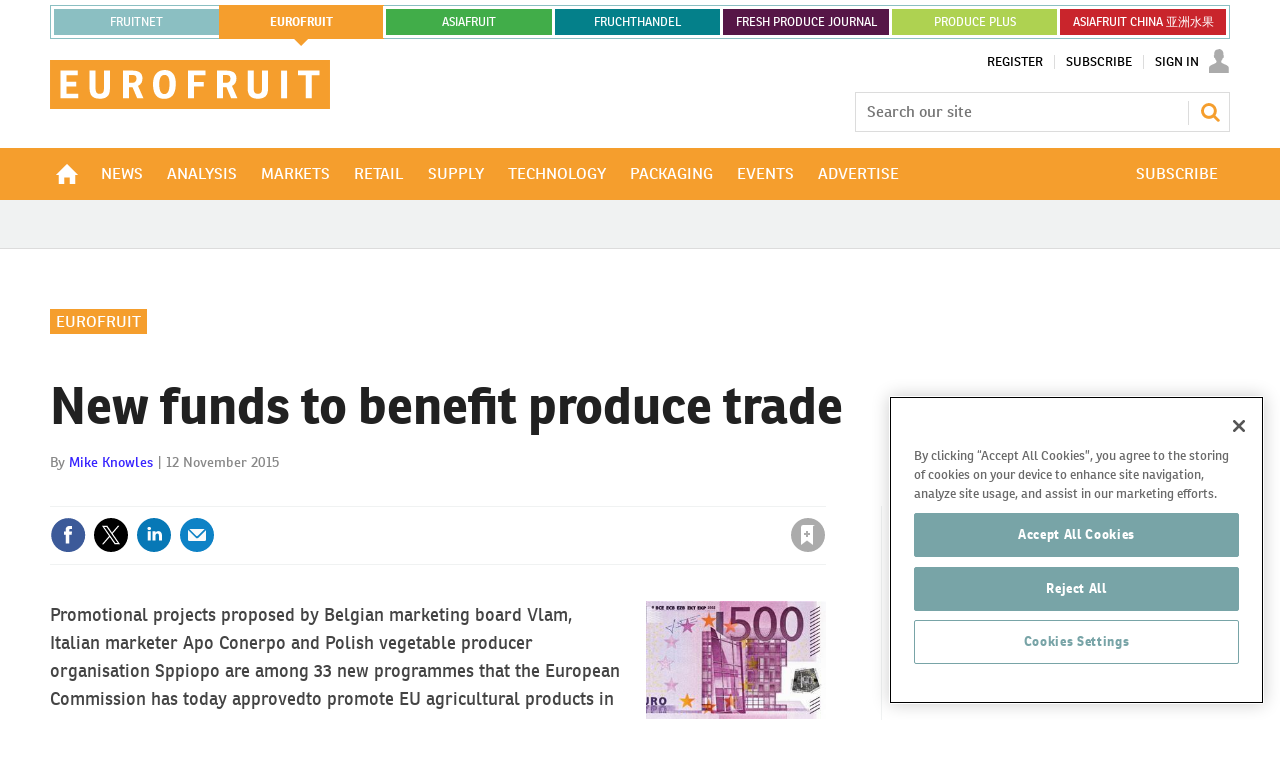

--- FILE ---
content_type: text/html; charset=utf-8
request_url: https://www.fruitnet.com/eurofruit/new-funds-to-benefit-produce-trade/167080.article
body_size: 40452
content:

<!DOCTYPE html>
<html lang="en">
<head>
	<meta charset="utf-8">
<link rel="preload" as="style" href="/Magazine/core.css?p=7875617649838259">
<link rel="preload" as="script" href="/Magazine/core.js?p=7875617649838259">
	
    

	
	

<!-- OneTrust Cookies Consent Notice start for www.fruitnet.com -->
<script src="https://cdn-ukwest.onetrust.com/scripttemplates/otSDKStub.js"  type="text/javascript" charset="UTF-8" data-domain-script="018df4c9-9b7e-75f1-8228-53c20d5a3a6b" ></script>
<script type="text/javascript">
function OptanonWrapper() { }
</script>
<!-- OneTrust Cookies Consent Notice end for www.fruitnet.com -->

<title>New funds to benefit produce trade | Article | Fruitnet</title>
<meta name="description" content="Latest European funding will help promote fruit and vegetables produced in Belgium, Italy, Poland, Cyprus, Bulgaria and the UK" />
<meta name="viewport" content="width=device-width, initial-scale=1" />


<meta name="momentnowdate" content="2026-01-22 12:21:41.777"/>
<meta name="momentlocale" content="en-gb"/>
<meta name="momentlocaleformat" content="D MMMM YYYY"/>
<meta name="momentrelative" content="false"/>
<meta name="momentrelativeformat" content="YYYY,MM,DD"/>
<meta name="momentrelativemorethan" content="10"/>

	
    <meta name="pubdate" content="Thu, 12 Nov 2015 14:25 GMT" />
<link rel="canonical" href="https://www.fruitnet.com/eurofruit/new-funds-to-benefit-produce-trade/167080.article" />
<meta name="blockthis" content="blockGA" />
<meta name="showwallpaper" content="true" />
<meta name="navcode" content="101" />
<meta name="primarynavigation" content="Eurofruit" />
    <meta property="og:title" content="New funds to benefit produce trade" />
<meta property="og:type" content="Article" />
<meta property="og:url" content="https://www.fruitnet.com/eurofruit/new-funds-to-benefit-produce-trade/167080.article" />
<meta property="og:site_name" content="Fruitnet" />
<meta property="og:description" content="Latest European funding will help promote fruit and vegetables produced in Belgium, Italy, Poland, Cyprus, Bulgaria and the UK" />
<meta property="og:image:width" content="1024" />
<meta property="og:image:height" content="536" />
<meta property="og:image" content="https://d3fwccq2bzlel7.cloudfront.net/Pictures/1024x536/7/3/1/36731_2_1205232_e.jpg" />
<meta property="og:image:alt" content="500 euro note detail" />

<meta property="twitter:card" content="summary_large_image" />
<meta property="twitter:title" content="New funds to benefit produce trade" />
<meta property="twitter:description" content="Latest European funding will help promote fruit and vegetables produced in Belgium, Italy, Poland, Cyprus, Bulgaria and the UK" />
<meta property="twitter:image:src" content="https://d3fwccq2bzlel7.cloudfront.net/Pictures/1120xAny/7/3/1/36731_2_1205232_e.jpg" />
<meta property="twitter:image:alt" content="500 euro note detail" />

	
<link rel="icon" href="/magazine/dest/graphics/favicons/favicon-32x32.png" />
<!--[if IE]><link rel="shortcut icon" href="/magazine/dest/graphics/favicons/favicon.ico" /><![endif]-->
<link rel="apple-touch-icon-precomposed" href="/magazine/dest/graphics/favicons/apple-touch-icon-precomposed.png" />
<meta name="msapplication-TileImage" content="/magazine/dest/graphics/favicons/mstile-144x144.png" />
<meta name="msapplication-TileColor" content="#ffffff" />
	
	<link href="/Magazine/core.css?p=7875617649838259" rel="stylesheet" type="text/css">
<link href="/Magazine/print.css?p=7875617649838259" rel="stylesheet" type="text/css" media="print">


	
<script src="https://cdnjs.cloudflare.com/ajax/libs/jquery/3.4.1/jquery.min.js" integrity="sha256-CSXorXvZcTkaix6Yvo6HppcZGetbYMGWSFlBw8HfCJo=" crossorigin="anonymous" referrerpolicy="no-referrer"></script>
	
<script>var newLang={"more":{"default":"Show more","searchtype":"Show more","searchdates":"Show more"},"less":{"default":"Show fewer","searchtype":"Show fewer","searchdates":"Show fewer"},"show":{"default":"show"},"hide":{"default":"hide"},"caption":{"show":"show caption","hide":"hide caption"},"carousel":{"play":"play slideshow","pause":"pause slideshow"}};</script>
	<script type="text/javascript">
					var IPState = {
					
						useripstate: false,
						useripname: ''
						
					};
				</script>
<script type="text/javascript">
          
					window.dataLayer = window.dataLayer || [];
					window.dataLayer.push({'StoryID':'167080'});
					window.dataLayer.push({'StoryFormatProperty':'N'});
					
					window.dataLayer.push({'StoryCategories':'|Marketing|Belgium|Bulgaria|Canada|Cyprus|Germany|Europe|Greece|British Indian Ocean Territory|Italy|Japan|Kazakhstan|Poland|Russia|United States|North America|Middle East|Eurofruit|Berries|Kiwifruit|Grapes|Stonefruit|Salad vegetables|Tomatoes|Potatoes|'});
					
					window.dataLayer.push({'StoryLayout':'Standard'});
					window.dataLayer.push({'StoryWidth':'standard width'});
					
					
					window.dataLayer.push({'StoryLayoutCode':'1'});
					
					window.dataLayer.push({'StoryFormatCode':'1096'});
					
					window.dataLayer.push({'StoryTypeCode':'1013'});
					
					window.dataLayer.push({'StoryCategoriesCodes':'|201|424|428|443|460|462|475|493|509|515|519|520|582|592|638|657|658|1101|2046|2048|2052|2053|2065|2097|2098|'});
					
					window.dataLayer.push({'StoryFullNavPath':'|100|101|'});
					       
					window.dataLayer.push({'UserID':undefined});
					window.dataLayer.push({'NavCode':'101'});
					window.dataLayer.push({'MicrositeNavCode':'101'});
					window.dataLayer.push({'NavKey':'101'});
          
          window.dataLayer.push({'NavigationAreaNavCode':'101'});
          </script>
<script type="text/javascript">
window.dataLayer.push({'AccessQualificationTypeName':'Free access (anonymous users)'});
window.dataLayer.push({'AccessProductCode':'P_000012'});
window.dataLayer.push({'AccessProductName':'Fruitnet Online Registered'});
window.dataLayer.push({'AccessCount':'1'});
</script>
<script type="text/javascript">
  window.dataLayer.push({'UserStateLoggedIn':'False'});
window.dataLayer.push({'LoggedIn':'False'});
  window.dataLayer.push({'FullNavPath':'|100|101|'});
  window.dataLayer.push({'grecaptcha':'6LdF8vonAAAAAD7o_GFdZx7ScY1_ggHdHUmijbXX'});
</script>
	<link rel="preload" href="https://use.typekit.net/uiv3mue.css" as="style">
<link rel="stylesheet" href="https://use.typekit.net/uiv3mue.css">
<style>
	/* Global menu */

	.container.globalMenu{
		display:none;
	}
	.microsite .container.globalMenu .inner-sleeve {
		padding-right: 0; 
		padding-left: 0; 
	}

	@media screen and (min-width: 1024px){

		.container.globalMenu{
			display:block;
		}

		.container.globalMenu .main{
			display:flex;
			list-style: none;
			background-color:#8BBFC2;
			flex-wrap:nowrap;
			padding:1px;
			margin-top:5px;
			max-height: 36px;
		}

		.container.globalMenu .main li{
			flex:1 1 auto;
			text-align:center;
			border:3px solid #fff;
			padding: 13px 8px;
			text-transform: uppercase;
			font-size: 12px;
			margin-bottom: 0;
			line-height: normal;
			border-right:0;
			position:relative;
		}

		.container.globalMenu .main a{
			position: absolute;
			top: 0;
			left: 0;
			width: 100%;
			height: 100%;
			display: flex;
			justify-content: center;
			align-items: center;

		}
		 
		.container.globalMenu .main li:last-child{
			border-right:3px solid #fff;
		}

		.container.globalMenu .main li.current{
			border:0;
			position:relative;
			margin:-1px;
			display: flex;
			align-items: center;
			justify-content: center;
		}

		.container.globalMenu .main li.current a{
			font-weight:bold;
		}

		.container.globalMenu .main li.current a:after{
			content: '';
			position: absolute;
			bottom: -7px;
			width: 0;
			height: 0;
			border-left: 7px solid transparent;
			border-right: 7px solid transparent;
			border-top: 7px solid #8BBFC2;
			left: 50%;
			right: 50%;
			transform: translate(-50%); 
		}
		.container.globalMenu .main li.current .eurofruit:after{
			border-top: 7px solid #F59E2D;
		}
		.container.globalMenu .main li.current .asiafruit:after{
			border-top: 7px solid #41AD49;
		}
		.container.globalMenu .main li.current .fruchthandel:after{
			border-top: 7px solid #04808A;
		}
		.container.globalMenu .main li.current .freshproduce:after{
			border-top: 7px solid #561647;
		}
		.container.globalMenu .main li.current .producefruit:after{
			border-top: 7px solid #AED251;
		}
		.container.globalMenu .main li.current .chinafruit:after{
			border-top: 7px solid #C9252C;
		}
		.container.globalMenu .main li a{
			color:#fff; 
		}
		.container.globalMenu .main li a:hover{
			color:#fff;
			text-decoration:none;
			transition: background-color .3s linear;

		}
		.container.globalMenu .main li.current a:hover{
			background-color:initial;

		}

		.container.globalMenu .main a.fruitnet{

		}
		.container.globalMenu .main a.fruitnet:hover{
			background-color:#5F8F91;
		}
		.container.globalMenu .main li.current a.eurofruit:hover{
			background-color:#F59E2D;
		}
		.container.globalMenu .main a.eurofruit{
			background-color:#F59E2D;
		}
		.container.globalMenu .main a.eurofruit:hover{
			background-color:#E68008;
		}
		.container.globalMenu .main li.current a.asiafruit:hover{
			background-color:#41AD49;
		}
		.container.globalMenu .main a.asiafruit{
			background-color:#41AD49;
		}
		.container.globalMenu .main a.asiafruit:hover{
			background-color:#118101;
		}
		.container.globalMenu .main li.current a.fruchthandel:hover{
			background-color:#04808A;
		}
		.container.globalMenu .main a.fruchthandel{
			background-color:#04808A;
		}
		.container.globalMenu .main a.fruchthandel:hover{
			background-color:#005980;
		}
		.container.globalMenu .main li.current a.freshproduce:hover{
			background-color:#561647;
		}
		.container.globalMenu .main a.freshproduce{
			background-color:#561647;
		}
		.container.globalMenu .main a.freshproduce:hover{
			background-color:#4E8E72;
		}
		.container.globalMenu .main li.current a.producefruit:hover{
			background-color:#AED251;
		}
		.container.globalMenu .main a.producefruit{
			background-color:#AED251;
		}
		.container.globalMenu .main a.producefruit:hover{
			background-color:#1F5CA0;
		}
		.container.globalMenu .main a.chinafruit{
			background-color:#C9252C;
		}
		.container.globalMenu .main a.chinafruit:hover{
			background-color:#9e171d;
		}
	}

	@media screen and (min-width: 1200px){

		.container.globalMenu .main li{
			flex:1 1 0;
		}
	}
</style>

<style>
	/* mobile site extra menu */
	.content.fruitnet-mobile-menu {
		background-color: #fff;
		border:1px solid #000;
		padding: 20px;
	}
	.mobile-menu-iu-logo {
		margin-bottom: 15px;
	}
	.mobile-menu-iu-logo a:hover{
		-webkit-filter: grayscale(1);
		filter: grayscale(1);
	}
	ul.mobile-menu-sub-brands {
		padding-bottom: 0;
	}
	ul.mobile-menu-sub-brands li{
		margin-bottom: 1px;
	}
	ul.mobile-menu-sub-brands li a:hover{
		-webkit-filter: grayscale(1);
		filter: grayscale(1); 
	}
	
	
	/*Mid page advert*/
	.midpageAdvert {
		background:#f0f2f2;
		padding:20px 0;
	}
</style>
<!--FNET-26 START TEMP FIX -->
<style>
@media screen and (min-width: 1024px){
		.nav-fixed.microsite .desktopNavigation {
			 z-index: 32767;
		}
	.microsite .desktopNavigation {

	}
}
</style>

<!--FNET-121 START TEMP FIX -->
<style>
.desktopNavigation ul.main > li.hasChildren.current .subnav > ul li a > span, 
.desktopNavigation ul.main > li.hasChildren.current .subnav > ul li > span {
    background-color: transparent;
}

.fruchthandel-microsite .masthead .mastheadLogo {
    display: block;
    margin-top: -47px;
}
.fruchthandel-microsite .masthead .mastheadLogo svg {
	width: 161px;
   height: 37px;
}
@media screen and (min-width: 1024px){
	.fruchthandel-microsite .masthead .mastheadLogo {
		 margin-top: -88px;
	}
	.fruchthandel-microsite .masthead .mastheadLogo svg {
		width: inherit;
		height: auto;
	}
}
</style>
<!--FNET-121 END TEMP FIX -->

<!--START OF CSS ADDED BY FRUITNET -->
<style type="text/css">
	.full-width-background.afcyellow {
		background-color: #FFCC00;
 	}
	.full-width-background.afcgreen {
		background-color: #3FA535;
 	}
	.full-width-background.afcred {
		background-color: #C9252C;
 	}
	.full-width-background.fnblue {
		background-color: #8BBFC2;
 	}
	.full-width-background.fndarkblue {
		background-color: #78A4A7;
 	}
	.full-width-background.fnyellow {
		background-color: #EECD00;
 	}

	#join-us-at-asia-fruit-logistica_6501 .more a {
		color: #FFFFFF;
		text-decoration: underline;
		font-weight: bold;
 	}

	#join-us-at-asia-fruit-logistica_6523 .more a {
		color: #FFFFFF;
		text-decoration: underline;
		font-weight: bold;
 	}

</style>
<!--END OF CSS ADDED BY FRUITNET --><style type="text/css">.inline_image img[width][height]:not(.zoomable-image) {contain: unset;}</style>
<link rel='stylesheet' href='/Uploads/CSS/2//Herocolour.css' type='text/css' />

<style>
	.masthead .mast {
		border-bottom: 3px solid #F59E2D;
	}
	.masthead .menuToggle .toggleIcon a {
		background: #F59E2D;
	}
	.microsite .masthead .mast { 
		z-index: 32768; 
	}

	.micrositeMastLogo.container {
		z-index: 32769;
		position: fixed;
	}
	.masthead .mastheadLogo {
		display:block;
		margin-top: -42px;
	}
	.masthead .mastheadLogo .logo {
		display:none;
	}
	.microsite .listBlocks ul li .storyType {
		display: inline-block;
	}
	@media screen and (min-width: 1024px){
		.microsite .masthead .mast { 
			margin-top: -20px;
		}

		.micrositeMastLogo.container {
			position: relative;
		}
		.masthead .mastheadSearch { 
			margin-top: 23px;
		}

		.masthead .mastheadLogo {
			margin-top: -88px;
		}
		.masthead .mastheadLogo .logo {
			display:block;
		}
		.masthead .mobile-logo {
			display:none;
		} 
	}
</style>
<script>
    function getDataLayerVal(keyVal) {
        for (var i = 0; i < window.dataLayer.length; i++) {
            if (dataLayer[i][keyVal] !== undefined) {
                return dataLayer[i][keyVal];
            }
        }
    }
</script>
<!-- JAVASCRIPT HEAD-->
<!-- Google tag (gtag.js) -->
<script async src="https://www.googletagmanager.com/gtag/js?id=G-J6BQ3SZRWD"></script>
<script>
  window.dataLayer = window.dataLayer || [];
  function gtag(){dataLayer.push(arguments);}
  gtag('js', new Date());

  gtag('config', 'G-J6BQ3SZRWD');
</script>

<script async src="https://securepubads.g.doubleclick.net/tag/js/gpt.js"></script>

<script>
    window.googletag = window.googletag || {
        cmd: []
    };
    googletag.cmd.push(function() {
    
	    var eurofruit_website_super_banner = googletag.sizeMapping().addSize([1000, 0],[[1180, 130]]).addSize([0, 0],[[370, 140]]).build();
		googletag.defineSlot('/22708556282/eurofruit_website_super_banner', [[370, 140], [1180, 130]], 'div-gpt-ad-1697235070628-0').defineSizeMapping(eurofruit_website_super_banner).addService(googletag.pubads());
		
        var eurofruit_website_central_banner_01 = googletag.sizeMapping().addSize([1000, 0],[[1180, 130]]).addSize([0, 0],[[370, 140]]).build();
       googletag.defineSlot('/22708556282/eurofruit_website_central_banner_01', [[370, 140], [1180, 130]], 'div-gpt-ad-1697386749992-0').defineSizeMapping(eurofruit_website_central_banner_01).addService(googletag.pubads());
        
        var eurofruit_website_central_banner_02 = googletag.sizeMapping().addSize([1000, 0],[[1180, 130]]).addSize([0, 0],[[370, 140]]).build();
		googletag.defineSlot('/22708556282/eurofruit_website_central_banner_02', [[1180, 130], [370, 140]], 'div-gpt-ad-1697386777303-0').defineSizeMapping(eurofruit_website_central_banner_02).addService(googletag.pubads());
        
        var eurofruit_website_central_banner_03 = googletag.sizeMapping().addSize([1000, 0],[[1180, 130]]).addSize([0, 0],[[370, 140]]).build();
		googletag.defineSlot('/22708556282/eurofruit_website_central_banner_03', [[1180, 130], [370, 140]], 'div-gpt-ad-1697386798853-0').defineSizeMapping(eurofruit_website_central_banner_03).addService(googletag.pubads());
        
        var eurofruit_website_central_banner_04 = googletag.sizeMapping().addSize([1000, 0],[[1180, 130]]).addSize([0, 0],[[370, 140]]).build();
       googletag.defineSlot('/22708556282/eurofruit_website_central_banner_04', [[370, 140], [1180, 130]], 'div-gpt-ad-1697386822765-0').defineSizeMapping(eurofruit_website_central_banner_04).addService(googletag.pubads());
        
        var eurofruit_website_central_banner_05 = googletag.sizeMapping().addSize([1000, 0],[[1180, 130]]).addSize([0, 0],[[370, 140]]).build();
       googletag.defineSlot('/22708556282/eurofruit_website_central_banner_05', [[370, 140], [1180, 130]], 'div-gpt-ad-1697386847504-0').defineSizeMapping(eurofruit_website_central_banner_05).addService(googletag.pubads());

       googletag.defineSlot('/22708556282/eurofruit_website_large_side_banner_01', [380, 450], 'div-gpt-ad-1697387069059-0').addService(googletag.pubads());
		googletag.defineSlot('/22708556282/eurofruit_website_large_side_banner_02', [380, 450], 'div-gpt-ad-1697387096169-0').addService(googletag.pubads());
		googletag.defineSlot('/22708556282/eurofruit_website_large_side_banner_03', [380, 450], 'div-gpt-ad-1697387119936-0').addService(googletag.pubads());
    	googletag.defineSlot('/22708556282/eurofruit_website_large_side_banner_04', [380, 450], 'div-gpt-ad-1697387145157-0').addService(googletag.pubads());
		googletag.defineSlot('/22708556282/eurofruit_website_large_side_banner_05', [380, 450], 'div-gpt-ad-1708434309201-0').addService(googletag.pubads());
    
        googletag.defineSlot('/22708556282/eurofruit_website_small_side_banner_01', [380, 225], 'div-gpt-ad-1695670669518-0').addService(googletag.pubads());
        googletag.defineSlot('/22708556282/eurofruit_website_small_side_banner_02', [380, 225], 'div-gpt-ad-1695671584576-0').addService(googletag.pubads());
		googletag.defineSlot('/22708556282/eurofruit_website_small_side_banner_03', [380, 225], 'div-gpt-ad-1695671662213-0').addService(googletag.pubads());
		googletag.defineSlot('/22708556282/eurofruit_website_small_side_banner_04', [380, 225], 'div-gpt-ad-1695671718292-0').addService(googletag.pubads());
		googletag.defineSlot('/22708556282/eurofruit_website_small_side_banner_05', [380, 225], 'div-gpt-ad-1699357035392-0').addService(googletag.pubads());
		googletag.defineSlot('/22708556282/eurofruit_website_small_side_banner_06', [380, 225], 'div-gpt-ad-1699523592457-0').addService(googletag.pubads());		
		
        // Enable SRA and services.
        googletag.pubads().enableSingleRequest();
        googletag.pubads().collapseEmptyDivs();
        googletag.pubads().setCookieOptions(1);
        googletag.enableServices();

    });
</script>
	

<script>
	var EnhancedAdvertisingConfig = {};
</script>

<!--Microsite Enhanced Adverts JSON definition from navigation ASSET-->


<script>
   $(window).trigger("wvcfe:micrositeenhancedadvertsinit", [event, EnhancedAdvertisingConfig]);
	
</script>
	
	
	


	<!-- Ab Google Tag Manager -->
<script>(function(w,d,s,l,i){w[l]=w[l]||[];w[l].push({'gtm.start':
new Date().getTime(),event:'gtm.js'});var f=d.getElementsByTagName(s)[0],
j=d.createElement(s),dl=l!='dataLayer'?'&l='+l:'';j.async=true;j.src=
'https://www.googletagmanager.com/gtm.js?id='+i+dl;f.parentNode.insertBefore(j,f);
})(window,document,'script','dataLayer','GTM-NZZ5XND');</script>
<!-- Ab End Google Tag Manager -->

<!-- FN Google Tag Manager -->
<script>(function(w,d,s,l,i){w[l]=w[l]||[];w[l].push({'gtm.start':
new Date().getTime(),event:'gtm.js'});var f=d.getElementsByTagName(s)[0],
j=d.createElement(s),dl=l!='dataLayer'?'&l='+l:'';j.async=true;j.src=
'https://www.googletagmanager.com/gtm.js?id='+i+dl;f.parentNode.insertBefore(j,f);
})(window,document,'script','dataLayer','GTM-TPB2FRP');</script>
<!-- FN End Google Tag Manager -->

</head>
<body id="story" class="M1-master microsite js-disabled eurofruit-microsite story-style-1 story-format-1013 story-type-1096">
	
	<!-- Ab Google Tag Manager (noscript) -->
<noscript><iframe src="https://www.googletagmanager.com/ns.html?id=GTM-NZZ5XND"
height="0" width="0" style="display:none;visibility:hidden"></iframe></noscript>
<!-- Ab End Google Tag Manager (noscript) -->

<!-- FN Google Tag Manager (noscript) -->
<noscript><iframe src="https://www.googletagmanager.com/ns.html?id=GTM-TPB2FRP"
height="0" width="0" style="display:none;visibility:hidden"></iframe></noscript>
<!-- FN End Google Tag Manager (noscript) -->
	
<!--[if lte IE 10]>
<link rel="stylesheet" href="/CSS/dest/notsupported.css">
<div class="notSupported">
	<div class="sleeve">
		<span id="logo" class="vector-icon i-brand-logo i-brand-logo-dims"></span>
		<h2>
			Your browser is not supported
		</h2>
		<p>
			Sorry but it looks as if your browser is out of date. To get the best experience using our site we recommend that you upgrade or switch browsers.
		</p>
		<p class="buttonContainer">
			<a class="button" href="https://www.google.co.uk/webhp?ion=1&espv=2&ie=UTF-8#q=update+my+browser" target="_blank">Find a solution</a>
		</p>
	</div>
</div>
<![endif]-->
	<script type="text/javascript">document.body.className = document.body.className.replace('js-disabled', ''); document.cookie="_js=1; path=/";</script>
	


	<div id="wrapper">
		
<ul id="skiplinks"><li><a href="#wrapper_sleeve">Skip to main content</a></li><li><a href="#mainnav">Skip to navigation</a></li></ul>
		
<header id="masthead" class="masthead">
	<div class="htmlContent">
  
</div>
	
    
	<div class="mast container full" data-multi-toggle-menu>
		<div class="inner-sleeve" data-menu-open-pushed>
			<div class="container globalMenu navigation-more">
	<div class="inner-sleeve">
		<div>
			<ul class="main">
				<li> <a class="fruitnet" href="/">Fruitnet</a></li>    
				<li  class="current"> <a class="eurofruit" href="/eurofruit">eurofruit</a></li>
				<li> <a class="asiafruit" href="/asiafruit">asiafruit</a></li>
				<li> <a class="fruchthandel" href="https://www.fruchthandel.de">FRUCHTHANDEL</a></li>
				<li> <a class="freshproduce" href="/fresh-produce-journal">FRESH PRODUCE JOURNAL   </a></li>
				<li> <a class="producefruit" href="/produce-plus">PRODUCE PLUS</a></li>
				<li> <a class="chinafruit" href="https://asiafruitchina.net/" >ASIAFRUIT CHINA 亚洲水果 </a></li>    
			</ul>
		</div>
	</div>
</div>
			<div class="mastControls">
				<nav data-multi-toggle-item="" class="mastNav loggedout hide"><span class="toggleIcon"><a href="#mastnav" data-toggle-button=""><span class="assistive">Mast navigation</span></a></span><ul id="mastnav" data-toggle-element=""><li><a href="https://account.fruitnet.com/register?returl=https%3a%2f%2fwww.fruitnet.com">Register</a></li><li><a href="https://www.fruitnet.com/subscribe">Subscribe</a></li><li><a class="popup signIn" href="https://www.fruitnet.com/sign-in">Sign In</a></li></ul></nav>
				
				<div class="mastheadSearch hide" data-multi-toggle-item="">
			<span class="toggleIcon"><a href="#search" data-toggle-button=""><span class="assistive">Search our site</span></a></span>
			<form action="/searchresults" method="get" id="mastsearch" data-toggle-element="">
				<fieldset>
					<div>
<input type="text" id="search" value="" name="qkeyword" class="text" placeholder="Search our site" />
<input type="hidden" name="forcemicrositenavcode" value="101"/>
<input type="hidden" name="parametrics" value="WVMICROSITEROOTNAVCODE|101"/>
<button class="mastSearch" type="submit">Search</button>
					</div>
				</fieldset>
			</form>
		</div>


<div class="menuToggle">
	<span class="toggleIcon"><a href="#mobilemenu" data-menu-toggle-button=""><span class="assistive">Menu</span></a></span>
</div>
			</div>
		</div>
	</div>
	<div class="micrositeMastLogo container">
		<div class="inner-sleeve" data-menu-open-pushed>
			<div class="mastheadLogo">
	<a href="/eurofruit">
		<svg class="logo" xmlns="http://www.w3.org/2000/svg" width="280" height="48.758" viewBox="0 0 280 48.758">
			<g id="Group_1972" data-name="Group 1972" transform="translate(-50 -191)">
				<g id="Group_1883" data-name="Group 1883" transform="translate(6.749 149.05)">
					<path id="Path_1" data-name="Path 1" d="M43.251,90.708V41.95h280V90.708Z" transform="translate(0)" fill="#f59e2d"/>
					<path id="Path_2" data-name="Path 2" d="M56.2,54.87H73.346v4.6H62.185v6.6h9.7v4.6h-9.7v7.134H73.806v4.64H56.2Z" transform="translate(-2.382 -2.377)" fill="#fff"/>
					<path id="Path_3" data-name="Path 3" d="M97.708,71.937a12.616,12.616,0,0,0,.268,3.183,3.636,3.636,0,0,0,3.951,2.837c2.455,0,3.49-1.073,3.912-2.8a16.345,16.345,0,0,0,.229-3.451V54.87h6.022V72.627a14.973,14.973,0,0,1-.805,5.254c-1.227,3.068-4.1,4.986-9.434,4.986-4.641,0-7.478-1.534-8.937-4.218a12.8,12.8,0,0,1-1.227-6.06V54.87h6.022Z" transform="translate(-8.91 -2.377)" fill="#fff"/>
					<path id="Path_4" data-name="Path 4" d="M153.188,82.445H146.9L142.22,71.438h-3.605V82.445H132.67V54.87H142.3c5.907,0,9.857,2.263,9.857,7.556a8.209,8.209,0,0,1-4.449,7.708ZM142.22,66.951a3.661,3.661,0,0,0,3.95-3.873c0-3.03-1.419-3.8-4.219-3.8h-3.336v7.67Z" transform="translate(-16.449 -2.377)" fill="#fff"/>
					<path id="Path_5" data-name="Path 5" d="M169.424,68.125c0-9.051,4.6-13.96,11.7-13.96,7.479,0,11.123,4.718,11.123,13.768,0,11.275-4.948,14.919-11.545,14.919C174.333,82.852,169.424,79.4,169.424,68.125Zm11.544-9.089c-2.837,0-5.254,2.109-5.254,9.128,0,7.249,1.917,9.933,5.062,9.933,2.915,0,5.178-1.879,5.178-10.125C185.954,60.954,183.844,59.036,180.968,59.036Z" transform="translate(-23.21 -2.247)" fill="#fff"/>
					<path id="Path_6" data-name="Path 6" d="M229.959,54.87v4.641H218.223v6.6h9.818v4.6h-9.818V82.445h-5.982V54.87Z" transform="translate(-31.086 -2.377)" fill="#fff"/>
					<path id="Path_7" data-name="Path 7" d="M268.339,82.445h-6.289l-4.68-11.007h-3.6V82.445H247.82V54.87h9.627c5.906,0,9.856,2.263,9.856,7.556a8.209,8.209,0,0,1-4.449,7.708ZM257.369,66.951a3.661,3.661,0,0,0,3.95-3.873c0-3.03-1.418-3.8-4.219-3.8h-3.336v7.67Z" transform="translate(-37.631 -2.377)" fill="#fff"/>
					<path id="Path_8" data-name="Path 8" d="M291.489,71.937a12.615,12.615,0,0,0,.268,3.183,3.635,3.635,0,0,0,3.951,2.837c2.454,0,3.489-1.073,3.911-2.8a16.29,16.29,0,0,0,.23-3.451V54.87h6.022V72.627a14.971,14.971,0,0,1-.806,5.254c-1.227,3.068-4.1,4.986-9.434,4.986-4.641,0-7.478-1.534-8.936-4.218a12.8,12.8,0,0,1-1.227-6.06V54.87h6.022Z" transform="translate(-44.556 -2.377)" fill="#fff"/>
					<path id="Path_9" data-name="Path 9" d="M332.433,54.87V82.445H326.45V54.87Z" transform="translate(-52.095 -2.377)" fill="#fff"/>
					<path id="Path_10" data-name="Path 10" d="M347.13,54.87h21.477v4.6H360.86V82.445h-5.983V59.473H347.13Z" transform="translate(-55.899 -2.377)" fill="#fff"/>
				</g>
			</g>
		</svg>
		<svg class="mobile-logo" xmlns="http://www.w3.org/2000/svg" width="144.943" height="25.24" viewBox="0 0 144.943 25.24">
			<g id="Group_2132" data-name="Group 2132" transform="translate(-43.251 -41.95)">
				<path id="Path_1" data-name="Path 1" d="M43.251,67.19V41.95H188.195V67.19Z" transform="translate(0)" fill="#f59e2d"/>
				<path id="Path_2" data-name="Path 2" d="M56.2,54.87h8.874v2.383H59.3v3.415h5.023V63.05H59.3v3.693h6.015v2.4H56.2Z" transform="translate(-7.48 -7.462)" fill="#fff"/>
				<path id="Path_3" data-name="Path 3" d="M94.8,63.7a6.531,6.531,0,0,0,.139,1.648,1.882,1.882,0,0,0,2.045,1.469,1.783,1.783,0,0,0,2.025-1.449,8.461,8.461,0,0,0,.119-1.786V54.87h3.117v9.192a7.751,7.751,0,0,1-.417,2.72c-.635,1.588-2.124,2.581-4.884,2.581-2.4,0-3.871-.794-4.626-2.184a6.627,6.627,0,0,1-.635-3.137V54.87H94.8Z" transform="translate(-27.974 -7.462)" fill="#fff"/>
				<path id="Path_4" data-name="Path 4" d="M143.291,69.144h-3.256l-2.422-5.7h-1.866v5.7H132.67V54.87h4.983c3.058,0,5.1,1.171,5.1,3.911a4.249,4.249,0,0,1-2.3,3.99Zm-5.677-8.021a1.9,1.9,0,0,0,2.045-2c0-1.568-.735-1.966-2.184-1.966h-1.727v3.97Z" transform="translate(-51.645 -7.462)" fill="#fff"/>
				<path id="Path_5" data-name="Path 5" d="M169.424,61.392c0-4.685,2.383-7.227,6.055-7.227,3.872,0,5.758,2.442,5.758,7.127,0,5.837-2.561,7.723-5.976,7.723C171.965,69.015,169.424,67.228,169.424,61.392Zm5.976-4.705c-1.469,0-2.72,1.092-2.72,4.725,0,3.752.992,5.142,2.62,5.142,1.509,0,2.68-.973,2.68-5.241C177.981,57.679,176.889,56.686,175.4,56.686Z" transform="translate(-72.873 -7.055)" fill="#fff"/>
				<path id="Path_6" data-name="Path 6" d="M221.413,54.87v2.4h-6.075v3.415h5.082v2.382h-5.082v6.075h-3.1V54.87Z" transform="translate(-97.603 -7.462)" fill="#fff"/>
				<path id="Path_7" data-name="Path 7" d="M258.442,69.144h-3.256l-2.423-5.7H250.9v5.7H247.82V54.87H252.8c3.057,0,5.1,1.171,5.1,3.911a4.25,4.25,0,0,1-2.3,3.99Zm-5.678-8.021a1.9,1.9,0,0,0,2.045-2c0-1.568-.734-1.966-2.184-1.966H250.9v3.97Z" transform="translate(-118.152 -7.462)" fill="#fff"/>
				<path id="Path_8" data-name="Path 8" d="M288.584,63.7a6.531,6.531,0,0,0,.139,1.648,1.882,1.882,0,0,0,2.045,1.469,1.783,1.783,0,0,0,2.025-1.449,8.43,8.43,0,0,0,.119-1.786V54.87h3.117v9.192a7.75,7.75,0,0,1-.417,2.72c-.635,1.588-2.124,2.581-4.884,2.581-2.4,0-3.871-.794-4.626-2.184a6.627,6.627,0,0,1-.635-3.137V54.87h3.117Z" transform="translate(-139.896 -7.462)" fill="#fff"/>
				<path id="Path_9" data-name="Path 9" d="M329.547,54.87V69.144h-3.1V54.87Z" transform="translate(-163.567 -7.462)" fill="#fff"/>
				<path id="Path_10" data-name="Path 10" d="M347.13,54.87h11.118v2.383h-4.01V69.144h-3.1V57.253h-4.01Z" transform="translate(-175.511 -7.462)" fill="#fff"/>
			</g>
		</svg>
 
	</a>
</div>
		</div>
	</div>
	<div class="menuContainer">
		<div class="mobileMenu" id="mobilemenu">
  <div class="sleeve">
    <a class="menuClose" href="#wrapper">
      <span>Close<span class="assistive"> menu</span></span>
    </a>
    <ul class="main">
      <li class="home-icon">
        <a href="https://www.fruitnet.com/eurofruit">
          <span>Home</span>
        </a>
      </li>
      <li class="">
        <a href="https://www.fruitnet.com/eurofruit/news">
          <span>News</span>
        </a>
      </li>
      <li class="">
        <a href="https://www.fruitnet.com/eurofruit/analysis">
          <span>Analysis</span>
        </a>
      </li>
      <li class="">
        <a href="https://www.fruitnet.com/eurofruit/markets">
          <span>Markets</span>
        </a>
      </li>
      <li class="">
        <a href="https://www.fruitnet.com/eurofruit/retail">
          <span>Retail</span>
        </a>
      </li>
      <li class="">
        <a href="https://www.fruitnet.com/eurofruit/supply">
          <span>Supply</span>
        </a>
      </li>
      <li class="">
        <a href="https://www.fruitnet.com/eurofruit/technology">
          <span>Technology</span>
        </a>
      </li>
      <li class="">
        <a href="https://www.fruitnet.com/eurofruit/packaging">
          <span>Packaging</span>
        </a>
      </li>
      <li class="">
        <a href="https://www.fruitnet.com/events">
          <span>Events</span>
        </a>
      </li>
      <li class="highlight right">
        <a href="https://www.fruitnet.com/subscribe">
          <span>Subscribe</span>
        </a>
      </li>
      <li class="">
        <a href="https://www.fruitnet.com/eurofruit/advertise">
          <span>Advertise</span>
        </a>
      </li>
    </ul>
    <div class="content fruitnet-mobile-menu">
	<div class="mobile-menu-iu-logo">
		<a href="/">
			<svg id="brand-logo" xmlns="http://www.w3.org/2000/svg" width="153.999" height="31.041" viewBox="0 0 153.999 31.041">
				<g id="Group_1868" data-name="Group 1868">
					<rect id="Rectangle_1" data-name="Rectangle 1" width="153.999" height="31.041" fill="#8bbfc2"/>
					<g id="Group_1" data-name="Group 1" transform="translate(6.149 6.593)">
						<path id="Path_1" data-name="Path 1" d="M35.38,113.492v2.96H27.939v4.206h6.224v2.936H27.939v7.485H24.147V113.492Z" transform="translate(-24.147 -113.492)" fill="#fff"/>
						<path id="Path_2" data-name="Path 2" d="M58.505,131.079H54.518l-2.966-7.02H49.265v7.02H45.5V113.492h6.1c3.744,0,6.249,1.443,6.249,4.819a5.239,5.239,0,0,1-2.821,4.917ZM51.551,121.2a2.327,2.327,0,0,0,2.5-2.469c0-1.933-.9-2.422-2.675-2.422H49.265V121.2Z" transform="translate(-27.129 -113.492)" fill="#fff"/>
						<path id="Path_3" data-name="Path 3" d="M71.963,124.377a8.074,8.074,0,0,0,.17,2.029,2.308,2.308,0,0,0,2.505,1.811,2.185,2.185,0,0,0,2.479-1.785,10.431,10.431,0,0,0,.146-2.2V113.492h3.817v11.325a9.6,9.6,0,0,1-.511,3.35c-.778,1.957-2.6,3.181-5.981,3.181-2.942,0-4.742-.979-5.665-2.691a8.205,8.205,0,0,1-.779-3.864v-11.3h3.817Z" transform="translate(-30.292 -113.492)" fill="#fff"/>
						<path id="Path_4" data-name="Path 4" d="M95.466,113.492v17.587H91.673V113.492Z" transform="translate(-33.578 -113.492)" fill="#fff"/>
						<path id="Path_5" data-name="Path 5" d="M104.4,113.492h13.616v2.935H113.1v14.652H109.31V116.427H104.4Z" transform="translate(-35.356 -113.492)" fill="#fff"/>
						<path id="Path_6" data-name="Path 6" d="M141.824,113.492v17.587h-3.307l-4.5-8.023c-.656-1.174-1.313-2.446-1.9-3.767a.024.024,0,0,0-.024.025c.1,1.271.169,2.641.169,4.011v7.754h-3.719V113.492h3.524l4.353,8.145c.632,1.174,1.337,2.5,1.848,3.62.024,0,.024-.024.049-.024-.12-1.271-.22-2.617-.22-3.839v-7.9Z" transform="translate(-38.729 -113.492)" fill="#fff"/>
						<path id="Path_7" data-name="Path 7" d="M152.131,113.492H163v2.935h-7.076v4.208h6.152v2.936h-6.152v4.549h7.367v2.96H152.131Z" transform="translate(-42.023 -113.492)" fill="#fff"/>
						<path id="Path_8" data-name="Path 8" d="M173.027,113.492h13.616v2.935h-4.912v14.652h-3.792V116.427h-4.912Z" transform="translate(-44.941 -113.492)" fill="#fff"/>
					</g>
				</g>
			</svg>
		</a>
	</div>
	<ul class="mobile-menu-sub-brands">
		<!-- eurofruit --> 
		<li>
			<a href="/eurofruit"> <svg id="Group_1951" data-name="Group 1951" xmlns="http://www.w3.org/2000/svg" width="114.055" height="19.861" viewBox="0 0 114.055 19.861">
				<path id="Path_1" data-name="Path 1" d="M43.251,61.811V41.95H157.307V61.811Z" transform="translate(-43.251 -41.95)" fill="#f59e2d"/>
				<path id="Path_2" data-name="Path 2" d="M56.2,54.87h6.983v1.875H58.639v2.687h3.952v1.875H58.639v2.906h4.734V66.1H56.2Z" transform="translate(-51.897 -50.575)" fill="#fff"/>
				<path id="Path_3" data-name="Path 3" d="M94.139,61.822a5.14,5.14,0,0,0,.109,1.3,1.481,1.481,0,0,0,1.609,1.156,1.4,1.4,0,0,0,1.594-1.14,6.657,6.657,0,0,0,.093-1.406V54.87H100V62.1a6.1,6.1,0,0,1-.328,2.14c-.5,1.25-1.671,2.031-3.843,2.031-1.89,0-3.046-.625-3.64-1.718a5.215,5.215,0,0,1-.5-2.468V54.87h2.453Z" transform="translate(-75.586 -50.575)" fill="#fff"/>
				<path id="Path_4" data-name="Path 4" d="M141.028,66.1h-2.562l-1.906-4.484h-1.469V66.1H132.67V54.87h3.921c2.406,0,4.015.922,4.015,3.078a3.344,3.344,0,0,1-1.812,3.14Zm-4.468-6.311a1.491,1.491,0,0,0,1.609-1.578c0-1.234-.578-1.547-1.719-1.547h-1.359v3.124Z" transform="translate(-102.946 -50.575)" fill="#fff"/>
				<path id="Path_5" data-name="Path 5" d="M169.424,59.852c0-3.687,1.875-5.687,4.765-5.687,3.047,0,4.531,1.922,4.531,5.608,0,4.593-2.015,6.077-4.7,6.077C171.424,65.851,169.424,64.444,169.424,59.852Zm4.7-3.7c-1.156,0-2.14.859-2.14,3.718,0,2.953.781,4.046,2.062,4.046,1.187,0,2.109-.766,2.109-4.124C176.157,56.93,175.3,56.149,174.126,56.149Z" transform="translate(-127.483 -50.105)" fill="#fff"/>
				<path id="Path_6" data-name="Path 6" d="M219.458,54.87v1.89h-4.78v2.687h4v1.874h-4V66.1h-2.437V54.87Z" transform="translate(-156.067 -50.575)" fill="#fff"/>
				<path id="Path_7" data-name="Path 7" d="M256.178,66.1h-2.562l-1.906-4.484h-1.468V66.1H247.82V54.87h3.921c2.406,0,4.015.922,4.015,3.078a3.344,3.344,0,0,1-1.812,3.14Zm-4.468-6.311a1.491,1.491,0,0,0,1.609-1.578c0-1.234-.578-1.547-1.719-1.547h-1.359v3.124Z" transform="translate(-179.82 -50.575)" fill="#fff"/>
				<path id="Path_8" data-name="Path 8" d="M287.92,61.822a5.138,5.138,0,0,0,.109,1.3,1.481,1.481,0,0,0,1.609,1.156,1.4,1.4,0,0,0,1.593-1.14,6.636,6.636,0,0,0,.094-1.406V54.87h2.453V62.1a6.1,6.1,0,0,1-.328,2.14c-.5,1.25-1.671,2.031-3.843,2.031-1.89,0-3.046-.625-3.64-1.718a5.215,5.215,0,0,1-.5-2.468V54.87h2.453Z" transform="translate(-204.952 -50.575)" fill="#fff"/>
				<path id="Path_9" data-name="Path 9" d="M328.887,54.87V66.1H326.45V54.87Z" transform="translate(-232.312 -50.575)" fill="#fff"/>
				<path id="Path_10" data-name="Path 10" d="M347.13,54.87h8.748v1.875h-3.156V66.1h-2.437V56.745H347.13Z" transform="translate(-246.118 -50.575)" fill="#fff"/>
				</svg>
			</a>
		</li>
		<!-- asia fruit --> 
		<li>
			<a href="/asiafruit"> <svg id="Group_1953" data-name="Group 1953" xmlns="http://www.w3.org/2000/svg" xmlns:xlink="http://www.w3.org/1999/xlink" width="109.999" height="19.917" viewBox="0 0 109.999 19.917">
				<defs>
					<clipPath id="clip-path">
						<rect id="Rectangle_2" data-name="Rectangle 2" width="109.999" height="19.917" fill="none"/>
					</clipPath>
				</defs>
				<rect id="Rectangle_1" data-name="Rectangle 1" width="109.999" height="19.917" transform="translate(0 0)" fill="#41ad49"/>
				<g id="Group_3" data-name="Group 3" transform="translate(0 0)">
					<g id="Group_2" data-name="Group 2" clip-path="url(#clip-path)">
						<path id="Path_1" data-name="Path 1" d="M40.13,87.077l.737-2.556h3.325l.815,2.556h2.462L44.035,75.8H41.007L37.7,87.077Zm2.384-9.221c.125.628.3,1.49.455,2.07l.721,2.76H41.338l.706-2.776c.172-.658.329-1.442.423-2.055Zm8.53,8.484a7.034,7.034,0,0,0,3.623.955c2.273,0,4.014-1.3,4.014-3.622,0-1.945-1.239-2.885-3.074-3.4-1.161-.33-1.976-.643-1.976-1.569a1.127,1.127,0,0,1,1.287-1.176,1.725,1.725,0,0,1,1.63,1.459l2.227-.644a3.566,3.566,0,0,0-3.826-2.775c-2.259,0-3.794,1.411-3.794,3.434,0,2.336,1.662,2.9,3.041,3.277,1.317.36,1.992.69,2.008,1.693,0,.909-.658,1.27-1.521,1.27a5.712,5.712,0,0,1-2.885-1Zm12.419.736h2.446V75.8H63.463Zm9.235,0,.737-2.556h3.325l.815,2.556h2.461L76.6,75.8H73.578L70.269,87.077Zm2.384-9.221c.125.628.3,1.49.455,2.07l.72,2.761H73.907l.7-2.776c.172-.658.329-1.442.424-2.055ZM84.4,75.8V87.077h2.446v-4.8h4.015V80.4H86.842V77.7h4.8V75.8Zm17.987,6.241a3.355,3.355,0,0,0,1.819-3.152c0-2.164-1.615-3.09-4.03-3.09H96.235V87.077h2.431v-4.5h1.474l1.913,4.5h2.572Zm-3.717-1.3V77.605h1.365c1.144,0,1.725.314,1.725,1.553a1.5,1.5,0,0,1-1.616,1.584ZM111.258,75.8H108.8v7.245a5.234,5.234,0,0,0,.5,2.478c.6,1.1,1.756,1.725,3.653,1.725,2.18,0,3.356-.786,3.858-2.039a6.122,6.122,0,0,0,.33-2.149V75.8h-2.463v6.885a6.689,6.689,0,0,1-.094,1.411,1.409,1.409,0,0,1-1.6,1.145,1.486,1.486,0,0,1-1.615-1.16,5.113,5.113,0,0,1-.111-1.3Zm11.212,11.275h2.447V75.8h-2.447Zm6.9-9.393h3.168v9.393h2.446V77.684h3.168V75.8h-8.783Z" transform="translate(-32.905 -71.489)" fill="#fff"/>
					</g>
				</g>
				</svg>
			</a>
		</li>
				<!-- fruchthandel --> 
		<li>
			<a href="/fruchthandel"> <svg xmlns="http://www.w3.org/2000/svg" width="162.058" height="20.408" viewBox="0 0 162.058 20.408">
				<g id="Group_1959" data-name="Group 1959" transform="translate(-135.687 -400.706)">
					<rect id="Rectangle_2385" data-name="Rectangle 2385" width="162.058" height="20.408" transform="translate(135.687 400.706)" fill="#009490"/>
					<path id="Path_2285" data-name="Path 2285" d="M152.269,409.628v1.942h-4.911v2.76h4.109v1.926h-4.109v4.911h-2.5V409.628Z" transform="translate(-4.6 -4.477)" fill="#fff"/>
					<path id="Path_2286" data-name="Path 2286" d="M177.764,421.167h-2.632l-1.958-4.606h-1.509v4.606h-2.488V409.628h4.028c2.472,0,4.125.947,4.125,3.162a3.434,3.434,0,0,1-1.862,3.225Zm-4.59-6.484a1.532,1.532,0,0,0,1.653-1.621c0-1.268-.594-1.589-1.766-1.589h-1.4v3.21Z" transform="translate(-16.804 -4.477)" fill="#fff"/>
					<path id="Path_2287" data-name="Path 2287" d="M197.473,416.77a5.264,5.264,0,0,0,.113,1.331,1.521,1.521,0,0,0,1.653,1.188,1.442,1.442,0,0,0,1.637-1.172,6.828,6.828,0,0,0,.1-1.444v-7.046h2.52v7.431a6.267,6.267,0,0,1-.337,2.2c-.514,1.284-1.717,2.087-3.948,2.087-1.942,0-3.129-.642-3.739-1.765a5.361,5.361,0,0,1-.514-2.536v-7.415h2.52Z" transform="translate(-29.737 -4.477)" fill="#fff"/>
					<path id="Path_2288" data-name="Path 2288" d="M229.4,418.261l.433,2.038a7.5,7.5,0,0,1-3.547.85c-3.82,0-4.879-3.081-4.879-5.906,0-3.1,1.027-6.1,4.622-6.1,2.872,0,3.723,1.669,4.028,3.178l-2.36.578c-.24-1.108-.706-1.8-1.669-1.8-1.749,0-1.99,2.247-1.99,3.884,0,2.648.738,4.077,2.648,4.077a5.454,5.454,0,0,0,2.712-.8" transform="translate(-43.009 -4.234)" fill="#fff"/>
					<path id="Path_2289" data-name="Path 2289" d="M257.068,409.628v11.539h-2.5v-4.879h-3.884v4.879h-2.5V409.628h2.5v4.654h3.884v-4.654Z" transform="translate(-56.442 -4.477)" fill="#fff"/>
					<path id="Path_2290" data-name="Path 2290" d="M275.5,409.628h8.987v1.926h-3.242v9.613h-2.5v-9.613H275.5Z" transform="translate(-70.151 -4.477)" fill="#fff"/>
					<path id="Path_2291" data-name="Path 2291" d="M311.9,409.628v11.539h-2.5v-4.879h-3.884v4.879h-2.5V409.628h2.5v4.654H309.4v-4.654Z" transform="translate(-83.956 -4.477)" fill="#fff"/>
					<path id="Path_2292" data-name="Path 2292" d="M329.787,421.167l3.386-11.539h3.1l3.514,11.539h-2.519l-.835-2.616h-3.4l-.754,2.616Zm4.878-9.436c-.1.626-.257,1.428-.433,2.1l-.722,2.841h2.408l-.739-2.825c-.16-.594-.337-1.476-.465-2.119Z" transform="translate(-97.39 -4.477)" fill="#fff"/>
					<path id="Path_2293" data-name="Path 2293" d="M367.546,409.628v11.539h-2.183l-2.969-5.264c-.433-.77-.867-1.6-1.252-2.472a.016.016,0,0,0-.017.016c.065.834.113,1.733.113,2.632v5.088h-2.455V409.628h2.327l2.873,5.345c.418.77.883,1.637,1.22,2.375.016,0,.016-.016.031-.016-.08-.834-.144-1.717-.144-2.52v-5.184Z" transform="translate(-111.939 -4.477)" fill="#fff"/>
					<path id="Path_2294" data-name="Path 2294" d="M385.975,409.628h3.851c2.712,0,4.766,1.22,4.766,5.28,0,5.056-2.311,6.259-5.215,6.259h-3.4Zm2.5,9.71h1.01c1.654,0,2.472-1.091,2.472-4.173,0-2.728-.738-3.691-2.263-3.691h-1.219Z" transform="translate(-125.583 -4.477)" fill="#fff"/>
					<path id="Path_2295" data-name="Path 2295" d="M412.845,409.628h7.173v1.926h-4.67v2.76h4.06v1.925h-4.06v2.986h4.863v1.942h-7.367Z" transform="translate(-139.065 -4.477)" fill="#fff"/>
					<path id="Path_2296" data-name="Path 2296" d="M436.783,409.628h2.5v9.6h4.7v1.942h-7.206Z" transform="translate(-151.076 -4.477)" fill="#fff"/>
				</g>
				</svg>
			</a>
		</li>
		
		
		
		<!-- fresh produce journal --> 
		<li>
			<a href="/fresh-produce-journal"><svg xmlns="http://www.w3.org/2000/svg" width="162.058" height="36.749" viewBox="0 0 162.058 36.749">
				<g id="Group_2125" data-name="Group 2125" transform="translate(-75.693 -3540.325)">
					<path id="Path_2244" data-name="Path 2244" d="M0,0H61.484V15.516H0Z" transform="translate(75.693 3561.558)" fill="#447d5e"/>
					<rect id="Rectangle_2" data-name="Rectangle 2" width="162.058" height="19.872" transform="translate(75.693 3540.325)" fill="#561647"/>
					<path id="Path_1" data-name="Path 1" d="M171.443,159.309h4.444v-1.2h-2.9V152.19h-1.544Zm-5.883-5.822c.079.4.188.94.287,1.307l.455,1.743h-1.485l.446-1.753c.109-.416.208-.912.268-1.3Zm-1.5,5.822.465-1.614h2.1l.515,1.614h1.554l-2.168-7.119h-1.91l-2.089,7.119Zm-5.8-7.119v3.2c0,.5.039,1.04.089,1.554-.01,0-.01.01-.02.01-.208-.456-.5-.99-.753-1.465l-1.773-3.3h-1.435v7.119h1.514v-3.138c0-.554-.03-1.109-.07-1.624a.01.01,0,0,1,.01-.01c.238.534.505,1.05.773,1.525l1.832,3.247h1.346V152.19Zm-10.517,3.12v-1.981h.862c.723,0,1.09.2,1.09.981a.946.946,0,0,1-1.02,1Zm2.348.821a2.119,2.119,0,0,0,1.148-1.99c0-1.367-1.019-1.951-2.545-1.951H146.2v7.119h1.534v-2.842h.932l1.208,2.842H151.5Zm-10.963-3.941h-1.553v4.576a3.306,3.306,0,0,0,.317,1.565,2.37,2.37,0,0,0,2.307,1.088c1.376,0,2.119-.494,2.435-1.286a3.871,3.871,0,0,0,.208-1.357V152.19h-1.554v4.348a4.2,4.2,0,0,1-.06.891.89.89,0,0,1-1.01.723.939.939,0,0,1-1.02-.734,3.232,3.232,0,0,1-.07-.821Zm-6.237,3.416c0,2.129-.585,2.615-1.337,2.615-.812,0-1.308-.693-1.308-2.566,0-1.812.624-2.357,1.357-2.357s1.288.495,1.288,2.307m-1.357,3.842c1.7,0,2.98-.94,2.98-3.851,0-2.337-.94-3.554-2.871-3.554-1.832,0-3.019,1.266-3.019,3.6,0,2.912,1.266,3.8,2.91,3.8m-9.545-.366a3.461,3.461,0,0,0,1.624.356,1.71,1.71,0,0,0,1.86-1.326,4.624,4.624,0,0,0,.069-.91V152.19h-1.554v4.981c0,.554-.059.931-.634.931a2.277,2.277,0,0,1-.98-.238Z" transform="translate(-42.459 3413.535)" fill="#fff"/>
					<path id="Path_2" data-name="Path 2" d="M268.623,130.409h7.183v-1.894h-4.741V125.6h3.959v-1.878h-3.959v-2.691h4.554v-1.878h-7Zm-8.029-1.816c-1.862,0-2.582-1.392-2.582-3.975,0-1.6.234-3.787,1.94-3.787.939,0,1.393.673,1.627,1.754l2.3-.565c-.3-1.471-1.127-3.1-3.928-3.1-3.505,0-4.507,2.927-4.507,5.948,0,2.755,1.033,5.759,4.757,5.759a7.315,7.315,0,0,0,3.458-.829l-.423-1.987a5.308,5.308,0,0,1-2.645.782m-15.384-9.437h-2.457v7.23a5.225,5.225,0,0,0,.5,2.472c.595,1.1,1.754,1.721,3.647,1.721,2.175,0,3.349-.782,3.85-2.035a6.119,6.119,0,0,0,.328-2.144v-7.246h-2.457v6.87a6.7,6.7,0,0,1-.093,1.41,1.407,1.407,0,0,1-1.6,1.141,1.484,1.484,0,0,1-1.612-1.158,5.149,5.149,0,0,1-.109-1.3Zm-13.1,1.8h1.19c1.487,0,2.207.939,2.207,3.6,0,3-.8,4.068-2.41,4.068h-.987Zm-2.441,9.452h3.318c2.833,0,5.086-1.173,5.086-6.1,0-3.958-2-5.149-4.647-5.149H229.67Zm-7.214-5.852c0,3.364-.923,4.131-2.113,4.131-1.284,0-2.065-1.1-2.065-4.053,0-2.864.985-3.725,2.143-3.725,1.174,0,2.035.782,2.035,3.647m-2.144,6.071c2.691,0,4.711-1.487,4.711-6.088,0-3.693-1.487-5.618-4.538-5.618-2.9,0-4.774,2-4.774,5.7,0,4.6,2,6.01,4.6,6.01m-14.743-6.542v-3.129h1.362c1.143,0,1.721.312,1.721,1.549a1.493,1.493,0,0,1-1.611,1.581Zm3.709,1.3a3.351,3.351,0,0,0,1.816-3.146c0-2.16-1.612-3.083-4.022-3.083h-3.928v11.252h2.426v-4.491h1.471l1.91,4.491h2.567Zm-16.354-.72v-3.709h1.3a1.52,1.52,0,0,1,1.706,1.721c0,1.284-.625,1.988-1.878,1.988Zm0,1.815h1.408a3.769,3.769,0,0,0,4.1-3.96c0-2.206-1.471-3.365-3.913-3.365h-4.038v11.252h2.442Zm-15.337-7.325V123.7H173.8v-4.538h-2.441v11.252H173.8v-4.757h3.787v4.757h2.441V119.157Zm-18.467,10.517a7.013,7.013,0,0,0,3.615.955c2.269,0,4.006-1.3,4.006-3.615,0-1.94-1.237-2.878-3.068-3.4-1.158-.328-1.972-.641-1.972-1.565a1.124,1.124,0,0,1,1.284-1.173,1.722,1.722,0,0,1,1.627,1.455l2.222-.641a3.558,3.558,0,0,0-3.818-2.77c-2.254,0-3.787,1.408-3.787,3.428,0,2.332,1.659,2.9,3.036,3.271,1.315.36,1.988.688,2,1.69,0,.908-.657,1.268-1.518,1.268a5.711,5.711,0,0,1-2.88-1Zm-11.471.736h7.183v-1.894H150.09V125.6h3.96v-1.878h-3.96v-2.691h4.554v-1.878h-7Zm-10.157-6.323v-3.129h1.362c1.142,0,1.721.312,1.721,1.549a1.494,1.494,0,0,1-1.612,1.581Zm3.709,1.3a3.35,3.35,0,0,0,1.816-3.146c0-2.16-1.612-3.083-4.022-3.083h-3.928v11.252h2.426v-4.491h1.471l1.909,4.491h2.567Zm-17.95-6.229v11.252h2.441V125.62H129.7v-1.878h-4.006v-2.691h4.789v-1.894Z" transform="translate(-42.916 3425.452)" fill="#fff"/>
				</g>
				</svg>

			</a>
		</li>
<!-- produce plus --> 
		<li>
			<a href="/produce-plus"><svg id="Group_1952" data-name="Group 1952" xmlns="http://www.w3.org/2000/svg" width="94.691" height="36.749" viewBox="0 0 94.691 36.749">
				<path id="Path_2242" data-name="Path 2242" d="M0,0H94.691V19.921H0Z" transform="translate(0 0)" fill="#aed251"/>
				<path id="Path_2243" data-name="Path 2243" d="M0,0H37.021V15.536H0Z" transform="translate(0 21.213)" fill="#004a90"/>
				<path id="Path_1" data-name="Path 1" d="M151.722,110h7.2v-1.9h-4.754v-2.918h3.969V103.3h-3.969v-2.7h4.565V98.719h-7.013Zm-7.891-1.82c-1.867,0-2.589-1.4-2.589-3.985,0-1.6.236-3.8,1.946-3.8.941,0,1.4.675,1.631,1.757l2.306-.564c-.3-1.475-1.129-3.106-3.938-3.106-3.515,0-4.518,2.934-4.518,5.962,0,2.761,1.035,5.774,4.769,5.774a7.334,7.334,0,0,0,3.468-.832l-.424-1.993a5.33,5.33,0,0,1-2.652.784m-15.892-9.46h-2.463v7.248a5.234,5.234,0,0,0,.5,2.479c.6,1.1,1.758,1.726,3.656,1.726,2.18,0,3.357-.784,3.859-2.039a6.117,6.117,0,0,0,.33-2.15V98.719h-2.464v6.887a6.684,6.684,0,0,1-.094,1.412,1.41,1.41,0,0,1-1.6,1.146A1.487,1.487,0,0,1,128.048,107a5.145,5.145,0,0,1-.11-1.3Zm-13.132,1.8H116c1.49,0,2.213.941,2.213,3.608,0,3.013-.8,4.08-2.417,4.08h-.988ZM112.359,110h3.325c2.84,0,5.1-1.177,5.1-6.118,0-3.97-2.008-5.161-4.659-5.161h-3.765Zm-7.076-5.867c0,3.373-.925,4.142-2.118,4.142-1.286,0-2.071-1.1-2.071-4.064,0-2.87.988-3.733,2.149-3.733,1.176,0,2.039.785,2.039,3.655m-2.149,6.088c2.7,0,4.723-1.491,4.723-6.1,0-3.7-1.49-5.632-4.55-5.632-2.9,0-4.785,2.008-4.785,5.71,0,4.613,2.009,6.025,4.613,6.025M88.356,103.66v-3.137H89.72c1.146,0,1.726.314,1.726,1.553a1.5,1.5,0,0,1-1.616,1.584Zm3.718,1.3a3.357,3.357,0,0,0,1.82-3.154c0-2.165-1.616-3.09-4.032-3.09H85.924V110h2.432v-4.5H89.83l1.915,4.5h2.573Zm-16.394-.722v-3.718h1.3a1.524,1.524,0,0,1,1.71,1.726c0,1.286-.627,1.992-1.883,1.992Zm0,1.82h1.412a3.779,3.779,0,0,0,4.111-3.969c0-2.212-1.474-3.373-3.923-3.373H73.232V110h2.447Z" transform="translate(-68.887 -94.424)" fill="#fff"/>
				<path id="Path_2" data-name="Path 2" d="M97.007,185.1a4.443,4.443,0,0,0,2.292.605,2.285,2.285,0,0,0,2.541-2.293c0-1.231-.784-1.826-1.945-2.154-.735-.209-1.251-.407-1.251-.993a.714.714,0,0,1,.814-.745,1.092,1.092,0,0,1,1.033.924l1.408-.408a2.257,2.257,0,0,0-2.421-1.756,2.187,2.187,0,0,0-2.4,2.174c0,1.479,1.051,1.836,1.925,2.074.834.229,1.262.437,1.271,1.072,0,.577-.417.8-.964.8a3.615,3.615,0,0,1-1.826-.635Zm-6.6-6.67H88.848v4.586a3.311,3.311,0,0,0,.317,1.569,2.376,2.376,0,0,0,2.313,1.091c1.38,0,2.124-.5,2.442-1.289a3.9,3.9,0,0,0,.208-1.36v-4.6H92.571v4.358a4.2,4.2,0,0,1-.06.893.892.892,0,0,1-1.013.725.942.942,0,0,1-1.023-.734,3.267,3.267,0,0,1-.07-.825Zm-8.625,7.136h4.456v-1.2H83.328V178.43H81.781ZM75.3,181.925v-2.354h.824a.965.965,0,0,1,1.083,1.092c0,.815-.4,1.262-1.193,1.262Zm0,1.15h.894a2.389,2.389,0,0,0,2.6-2.511c0-1.4-.932-2.134-2.481-2.134H73.75v7.136H75.3Z" transform="translate(-69.267 -153.044)" fill="#fff"/>
				</svg>
			</a>
		</li>
			<!-- chinafruit --> 
		<li>
			<a href="#"><svg xmlns="http://www.w3.org/2000/svg" xmlns:xlink="http://www.w3.org/1999/xlink" width="123.324" height="51.149" viewBox="0 0 123.324 51.149">
				<defs>
					<clipPath id="clip-path">
						<rect id="Rectangle_3" data-name="Rectangle 3" width="85.029" height="15.395" fill="none"/>
					</clipPath>
				</defs>
				<g id="Group_2124" data-name="Group 2124" transform="translate(-240.377 -3498.866)">
					<rect id="Rectangle_2" data-name="Rectangle 2" width="85.029" height="15.395" transform="translate(240.377 3534.621)" fill="#479f35"/>
					<g id="Group_2123" data-name="Group 2123" transform="translate(127 11.047)">
						<rect id="Rectangle_1" data-name="Rectangle 1" width="123.324" height="33.762" transform="translate(113.377 3487.82)" fill="#479f35"/>
						<g id="Group_1" data-name="Group 1" transform="translate(119.637 3493.68)">
							<path id="Path_1" data-name="Path 1" d="M209.95,389.9q-.564,2.843-1.275,5.565a31.553,31.553,0,0,1-1.916,5.321L203.7,399.5v2.758h6.22v3.728h-22.2v-3.728h6.356v-2.653l-3.325,1.422a36.23,36.23,0,0,0-1.126-5.428,23.221,23.221,0,0,0-2.116-5l3-1.553q.669,1.151,1.26,2.344t1.047,2.268c.3.714.564,1.352.776,1.915a10.054,10.054,0,0,1,.429,1.329l.055-9.546h-6.356v-3.671h22.2v3.671h-6.193v10.616a18.891,18.891,0,0,0,1.81-4.45q.631-2.357,1.114-4.718ZM199.9,387.357h-2.01v14.9h2.01Z" transform="translate(-187.512 -382.935)" fill="#fff"/>
							<path id="Path_2" data-name="Path 2" d="M247.876,393.175a9.251,9.251,0,0,0-.791-.7q-.471-.374-.979-.737a9.423,9.423,0,0,0-1.033-.643,5.61,5.61,0,0,0-.923-.417l2.062-2.439a5.711,5.711,0,0,1,.925.388c.333.17.658.358.98.564s.636.415.94.631.572.418.805.618Zm2.172,3.324A44.59,44.59,0,0,1,249,401.2a28.61,28.61,0,0,1-1.663,4.463l-3.136-1.9a11.982,11.982,0,0,0,1.032-1.918,19.584,19.584,0,0,0,.778-2.171c.223-.758.418-1.537.59-2.332s.326-1.589.468-2.371Zm-.723-9.275a15.724,15.724,0,0,0-1.81-1.461,19.217,19.217,0,0,0-1.972-1.192l1.985-2.387a9.563,9.563,0,0,1,2.116,1.005,13.735,13.735,0,0,1,1.9,1.461Zm13.295,9.033c-.108-.483-.238-.965-.388-1.447s-.281-.894-.388-1.233l-.054,11.072h-3.325v-8.983l-1.609.833c-.034-.376-.076-.746-.119-1.113a11.487,11.487,0,0,0-.2-1.141,30.111,30.111,0,0,1-.334,3.446,15.1,15.1,0,0,1-.791,3,13.233,13.233,0,0,1-1.394,2.68,14.516,14.516,0,0,1-2.145,2.48l-3.189-2.088A10.981,10.981,0,0,0,251,401.3a12.081,12.081,0,0,0,1.41-2.855,15.507,15.507,0,0,0,.694-3.191,31.207,31.207,0,0,0,.187-3.444v-9.168h3.219v6.218l1.152-.587a11.888,11.888,0,0,1,.455,1.244,12.125,12.125,0,0,1,.295,1.326l.054-6.834v-.886h3.325v5.924l1.206-.642c.283.5.544,1.009.777,1.527a6.8,6.8,0,0,1,.483,1.476l.054-7.99V382.5h3.4v23.51h-3.4V395.453Zm-13.376-.563a19.875,19.875,0,0,0,.736-3.659c.136-1.259.21-2.559.227-3.9l2.708.271q-.028,2.091-.146,4.126a17.78,17.78,0,0,1-.656,3.888Z" transform="translate(-215.845 -382.183)" fill="#fff"/>
							<path id="Path_3" data-name="Path 3" d="M383.164,405.507c-.749-.25-1.545-.547-2.385-.886s-1.649-.711-2.425-1.111a16.886,16.886,0,0,1-2.13-1.3,7.014,7.014,0,0,1-1.53-1.449l-.052,5.577h-3.459v-6a12.324,12.324,0,0,1-1.728,1.836,13.816,13.816,0,0,1-1.944,1.393,17.627,17.627,0,0,1-2.131,1.073c-.742.313-1.523.61-2.344.9l-2.442-3.137q1.422-.427,2.574-.887a17.318,17.318,0,0,0,2.117-.99,14.3,14.3,0,0,0,1.771-1.154A15.593,15.593,0,0,0,368.608,398h-6.892v-3.217h9.466v-.777H364.3V382.989h17.1V393.98h-6.728v.8h9.325V398h-6.86a6.758,6.758,0,0,0,1.342,1.138,18.22,18.22,0,0,0,1.982,1.166c.734.376,1.511.723,2.332,1.046a21.316,21.316,0,0,0,2.36.776ZM371.182,386.1h-3.458v.91h3.458Zm0,3.78h-3.458v.883h3.458Zm6.7-3.78h-3.191v.91h3.191Zm0,3.78h-3.191v.883h3.191Z" transform="translate(-274.096 -382.586)" fill="#fff"/>
							<path id="Path_4" data-name="Path 4" d="M312.9,392.588a38.106,38.106,0,0,1-.4,3.927,25.052,25.052,0,0,1-.844,3.646,18.807,18.807,0,0,1-1.421,3.365,16.1,16.1,0,0,1-2.158,3.054,15.411,15.411,0,0,1-2.492,2.227l-2.546-3.164a11.112,11.112,0,0,0,2.493-1.982,12.6,12.6,0,0,0,1.781-2.453,15.416,15.416,0,0,0,1.208-2.8,23.517,23.517,0,0,0,.735-2.975h-5.525V392h9.186Z" transform="translate(-245.304 -387.092)" fill="#fff"/>
							<path id="Path_5" data-name="Path 5" d="M318.918,400.695V382.554h3.753v6.167l.536,1.261a28.343,28.343,0,0,0,2.787-1.9,27.4,27.4,0,0,0,2.6-2.3l3.056,2.358a28.4,28.4,0,0,1-3.525,2.815q-1.729,1.154-3.391,2.225a13.118,13.118,0,0,0,1.651,2.117,17.728,17.728,0,0,0,1.981,1.782c.707.545,1.438,1.061,2.2,1.542s1.531.948,2.319,1.394l-2.252,3.352q-1.2-.7-2.372-1.5a22.29,22.29,0,0,1-2.2-1.728,17.322,17.322,0,0,1-1.89-1.984,11.735,11.735,0,0,1-1.446-2.266l-.056,3.676V400.8a11.187,11.187,0,0,1-.165,2.2c-.5,2.2-2.221,3.2-4.492,3.2a8.316,8.316,0,0,1-3.913-.861l.93-2.936a5.481,5.481,0,0,0,2.364.572C318.78,402.975,318.918,402.031,318.918,400.695Z" transform="translate(-250.839 -382.369)" fill="#fff"/>
						</g>
						<g id="Group_3" data-name="Group 3" transform="translate(113.377 3523.574)">
							<g id="Group_2" data-name="Group 2" transform="translate(0 0)" clip-path="url(#clip-path)">
								<path id="Path_6" data-name="Path 6" d="M184.279,457.205l.569-1.976h2.571l.631,1.976h1.9l-2.655-8.717h-2.34l-2.558,8.717Zm1.844-7.128c.1.485.23,1.151.351,1.6l.558,2.133h-1.819l.545-2.145c.135-.508.255-1.115.328-1.588Zm6.594,6.559a5.441,5.441,0,0,0,2.8.738,2.789,2.789,0,0,0,3.1-2.8c0-1.5-.957-2.231-2.375-2.63-.9-.256-1.527-.5-1.527-1.214a.871.871,0,0,1,1-.909,1.332,1.332,0,0,1,1.259,1.128l1.722-.5a2.755,2.755,0,0,0-2.957-2.144,2.672,2.672,0,0,0-2.934,2.655c0,1.805,1.285,2.241,2.352,2.533,1.018.278,1.539.533,1.552,1.309,0,.7-.508.981-1.175.981a4.416,4.416,0,0,1-2.23-.775Zm9.6.569h1.891v-8.717h-1.891Zm7.139,0,.57-1.976h2.57l.631,1.976h1.9l-2.654-8.717h-2.34l-2.558,8.717Zm1.844-7.128c.1.485.23,1.151.351,1.6l.557,2.133h-1.818l.544-2.145c.133-.509.255-1.115.328-1.588Zm7.2-1.589v8.717h1.891V453.5h3.1v-1.455h-3.1v-2.085H224.1v-1.468Zm13.9,4.827a2.6,2.6,0,0,0,1.407-2.437c0-1.672-1.249-2.389-3.116-2.389h-3.044v8.717h1.88v-3.479h1.14l1.479,3.479h1.989Zm-2.874-1.006v-2.425h1.056c.885,0,1.333.243,1.333,1.2a1.158,1.158,0,0,1-1.249,1.225Zm9.734-3.821h-1.9v5.6a4.045,4.045,0,0,0,.388,1.916,2.9,2.9,0,0,0,2.825,1.333c1.684,0,2.593-.607,2.981-1.576a4.74,4.74,0,0,0,.255-1.662v-5.613H241.9v5.323a5.237,5.237,0,0,1-.071,1.09,1.089,1.089,0,0,1-1.236.885,1.149,1.149,0,0,1-1.248-.9,3.939,3.939,0,0,1-.086-1.006Zm8.667,8.717h1.893v-8.717h-1.893Zm5.333-7.262h2.45v7.262H257.6v-7.262h2.45v-1.455h-6.791Z" transform="translate(-178.695 -445.157)" fill="#fff"/>
							</g>
						</g>
					</g>
				</g>
				</svg>
			</a>
		</li>
	</ul>
</div>

  </div>
</div>
<div class="mobileMenuClose"></div>
		<div id="mainnav" class="desktopNavigation container" data-menu-open-pushed=""><div class="dropdown vanityPanel"><div class="inner-sleeve"></div></div><div class="inner-sleeve"><ul class="main preJS"><li data-navcode="120" data-rootnavcode="120" class="home-icon"><a href="/eurofruit"><span>Home</span></a></li><li data-navcode="207" data-rootnavcode="207"><a href="/eurofruit/news"><span>News</span></a></li><li data-navcode="121" data-rootnavcode="121"><a href="/eurofruit/analysis"><span>Analysis</span></a></li><li data-navcode="143" data-rootnavcode="143"><a href="/eurofruit/markets"><span>Markets</span></a></li><li data-navcode="146" data-rootnavcode="146"><a href="/eurofruit/retail"><span>Retail</span></a></li><li data-navcode="144" data-rootnavcode="144"><a href="/eurofruit/supply"><span>Supply</span></a></li><li data-navcode="145" data-rootnavcode="145"><a href="/eurofruit/technology"><span>Technology</span></a></li><li data-navcode="198" data-rootnavcode="198"><a href="/eurofruit/packaging"><span>Packaging</span></a></li><li data-navcode="231" data-rootnavcode="231"><a href="/events"><span>Events</span></a></li><li data-navcode="117" data-rootnavcode="117" class="highlight right"><a href="/subscribe"><span>Subscribe</span></a></li><li data-navcode="221" data-rootnavcode="221"><a href="/eurofruit/advertise"><span>Advertise</span></a></li><li class="more hide"><a href="#mobilemenu" data-menu-toggle-button="" aria-expanded="false"><span>
                More from<span class="assistive"> navigation items</span></span></a></li></ul></div></div><div class="desktopNavigationSpace"></div>
	</div>
</header>
<!-- Eurofruit - Super Banner -->
<div class="ad-style1">
    <div class="sleeve">
        <div class="dk-ad-250" class="mob-ad-50">
	       <!-- /22708556282/eurofruit_website_super_banner -->
				<div id='div-gpt-ad-1697235070628-0' style='min-width: 370px; min-height: 130px;'>
				  <script>
					 googletag.cmd.push(function() { googletag.display('div-gpt-ad-1697235070628-0'); });
				  </script>
				</div>
        </div>
    </div>
</div>
		<div id="wrapper_sleeve" data-menu-open-pushed>
			
			
    
    <div class="storyLayout standard"></div>

 

    <div class="headerWrapper">
        






        
        <div class="container titleByline">
            <div class="inner-sleeve">
                <div class="storyPrimaryNav"><a href="https://www.fruitnet.com/eurofruit">Eurofruit</a></div>
                
                <div class="story_title">
  <h1>New funds to benefit produce trade</h1>
</div>
<p class="byline meta">By <span class="author"><a href="https://www.fruitnet.com/mike-knowles/82.bio" rel="author">Mike Knowles</a></span><span class="date" data-date-timezone="{&quot;publishdate&quot;: &quot;2015-11-12T14:25:31&quot;,&quot;format&quot;: &quot;D MMMM YYYY&quot;}">2015-11-12T14:25:31+00:00</span></p>
            </div>
        </div>
    </div>
       


    
    

			<div id="columns" class="container">
				<div id="colwrapper" class="inner-sleeve">
					<div id="colmain" role="main" class="restrictedcontent">
						<div id="content">
							<div id="content_sleeve">
								
    <div class="contentWrapper">
        <div class="storyContentWrapper">
            <div class="pageOptions">
  <ul><!--facebook-->
<li>
<a href="https://www.facebook.com/sharer/sharer.php?u=https%3a%2f%2fwww.fruitnet.com%2feurofruit%2fnew-funds-to-benefit-produce-trade%2f167080.article&e=New+funds+to+benefit+produce+trade"  class="facebook" title="Share this on Facebook" target="_blank"></a>
</li>

<!-- twitter-->
<li>
<a href="https://twitter.com/intent/tweet?text=New+funds+to+benefit+produce+trade&url=https%3a%2f%2fwww.fruitnet.com%2feurofruit%2fnew-funds-to-benefit-produce-trade%2f167080.article" class="twitter" title="Share this on Twitter" target="_blank"></a>
</li>
<!--linked in-->
<li>
<a href="https://www.linkedin.com/cws/share?url=https%3a%2f%2fwww.fruitnet.com%2feurofruit%2fnew-funds-to-benefit-produce-trade%2f167080.article" class="linkedin" title="Share this on Linked in" target="_blank"></a>
</li>


<!--	<li>
      <a  data-facebook-share="true" data-share-url='https://www.fruitnet.com/eurofruit/new-funds-to-benefit-produce-trade/167080.article' data-share-title="New funds to benefit produce trade"  href="javascript:void(0)" class="facebook" title="Share this on Facebook"></a>
	</li>
	<li>
      <a data-twitter-share="true" data-share-url='https://www.fruitnet.com/eurofruit/new-funds-to-benefit-produce-trade/167080.article' data-share-title="New funds to benefit produce trade" href="javascript:void(0)" class="twitter" title="Share this on Twitter"></a>
	</li>
	<li>
      <a data-linkedin-share="true" data-share-url='https://www.fruitnet.com/eurofruit/new-funds-to-benefit-produce-trade/167080.article' data-share-title="New funds to benefit produce trade"  href="javascript:void(0)" class="linkedin" title="Share this on Linked in"></a>
	</li>
	<li>
      <a data-whatsapp-share="true" data-share-url='https://www.fruitnet.com/eurofruit/new-funds-to-benefit-produce-trade/167080.article' data-share-title="New funds to benefit produce trade"  href="javascript:void(0)" class="whatsapp" title="Share this on Whatsapp"></a>
	</li> -->
<li><a href="mailto:?subject=New funds to benefit produce trade&amp;body=https://www.fruitnet.com/eurofruit/new-funds-to-benefit-produce-trade/167080.article" class="email" title="Email this article"></a></li>
  </ul>
  <ul class="pageOptions_right">
    <li class=" last" aria-live="polite" data-cache-bust="true" data-ajax-load-content="" data-url="/167080/bookmark">
    </li>
  </ul>
</div>
            <div class="articleWrapper">
                <div class="articleContent">
                    


                    
                    <div class="storytext"><div class="inline_image image_size_small inline_image_right" data-attachment="36731" data-sequence="1"><p class="picture"><img alt="500 euro note detail" src="https://d3fwccq2bzlel7.cloudfront.net/Pictures/280xAny/7/3/1/36731_2_1205232_e.jpg" srcset="https://d3fwccq2bzlel7.cloudfront.net/Pictures/280xAny/7/3/1/36731_2_1205232_e.jpg 280w" loading="lazy" class="lazyloaded" width="738" height="484"></p></div><p>Promotional projects proposed by Belgian marketing board Vlam, Italian marketer Apo Conerpo and Polish vegetable producer organisation Sppiopo are among 33 new programmes that the European Commission has today approvedto promote EU agricultural products in the EU and in third-country markets.</p><p>Vlam’s successful application means it has a further €1.2m – half from the EC – to spend on a three-year campaign for Flandrian fresh produce, with the intended target markets understood to be Kazakhstan, India, Japan, Russia, North America and the Middle East.</p><p>Apo Conerpo, which splits its fresh produce operations across two separate business units, Naturitalia and Agrintesa, has been granted a total of €1.86m over the same period, to be matched by a combination of its own funding and national support.</p><p>Spioppo, meanwhile, is in line to receive just under €1.55m, for a total approved three-year budget of €3.1m, in order to promote sales of its fresh tomatoes and cucumbers in both Poland and Germany.</p><p>Among the other beneficiaries in the fresh produce industry are Bulgarian associations BAAP and BNHU, Cypriot potato supplier Panagrotikos and the British Leafy Salads Association. For a full list, <a href="http://ec.europa.eu/agriculture/promotion/campaigns/2015/2015-2_en.pdf" target="_blank">click here</a>.</p><p>Worth €108m over 3 years – half of which (€54 million) comes from the EU budget, the programmes are designed to help open new markets and increase the consumption of promoted products inside and outside the EU.</p><p><strong>Varied campaigns</strong></p><p>According to the Commission, the measures financed can consist of different types of promotional campaigns highlighting the advantages of EU products, especially in terms of quality, food safety and hygiene, nutrition, labelling, animal welfare or environmentally friendly production methods.</p><p>EU Commissioner for Agriculture and Rural development Phil Hogan said: “I welcome these new programmes, especially in the context of the recent market difficulties. Such programmes are important for establishing new market opportunities, in particular on non-EU markets, and thereby help stimulate growth and jobs in the agri-food sector.”</p><p>While covering a wide range of product categories, notably those hit by recent market difficulties, such as dairy products, the new round of funding is also set to benefit fresh and processed fruit and vegetables, as well as meat, products with geographical certification, olive oil and organic produce.</p><p><strong>Broader scope</strong></p><p>Out of the 33 selected programmes, 20 target the internal market and 13 target third countries and regions: China, Middle East, North America, South-East Asia, Japan, South Korea, Africa, Russia, Belarus, Kazakhstan, Australia, Norway, and the non-EU Balkan countries.</p><p>“This represents the continuation of a trend of promoting EU products on third country markets which was set with the approved programmes during the first promotion wave of 2015,” the Commission noted.</p><p>Moreover, two of the accepted programmes are so-called multi-programmes, backed by organisations in different EU countries, something which the EC is known to increasingly favour.</p><p>The programmes announced this week constitute the final wave of programmes under the so-called ’old' system.</p><p>From 1 December, new rules on promotion of agricultural products will see a number of important changes, including a wider scope of beneficiaries and eligible products, procedural changes, the introduction of an annual work programme and calls for proposals and – crucially – an increase in terms of budget and EU co-financing rates. The budget for 2016 will be larger at €111m.</p></div><div id="storytext-end" class="storytext-end"></div>
                </div>
            </div>
            
            <div class="htmlContent">
                
            </div>
        </div>
        <div class="topics"><div class="sleeve"><span class="topicsLabel"></span><h2>Topics</h2><ul class="topicsList"><li><a href="/belgium/424.subject">Belgium</a></li><li><a href="/products/fruit/berries">Berries</a></li><li><a href="/british-indian-ocean-territory/509.subject">British Indian Ocean Territory</a></li><li><a href="/bulgaria/428.subject">Bulgaria</a></li><li><a href="/canada/443.subject">Canada</a></li><li><a href="/cyprus/460.subject">Cyprus</a></li><li><a href="/europe/475.subject">Europe</a></li><li><a href="/germany/462.subject">Germany</a></li><li><a href="/products/fruit/grapes">Grapes</a></li><li><a href="/greece/493.subject">Greece</a></li><li><a href="/italy/515.subject">Italy</a></li><li><a href="/japan/519.subject">Japan</a></li><li><a href="/kazakhstan/520.subject">Kazakhstan</a></li><li><a href="/products/fruit/kiwifruit">Kiwifruit</a></li><li><a href="/marketing/201.subject">Marketing</a></li><li><a href="/middle-east/658.subject">Middle East</a></li><li><a href="/north-america/657.subject">North America</a></li><li><a href="/poland/582.subject">Poland</a></li><li><a href="/products/vegetables/potatoes">Potatoes</a></li><li><a href="/russia/592.subject">Russia</a></li><li><a href="/products/vegetables/salad-vegetables">Salad vegetables</a></li><li><a href="/products/fruit/stonefruit">Stonefruit</a></li><li><a href="/products/vegetables/tomatoes">Tomatoes</a></li><li><a href="/united-states/638.subject">United States</a></li></ul></div></div>
	
        
	
        



        <div class="pageOptions">
  <ul><!--facebook-->
<li>
<a href="https://www.facebook.com/sharer/sharer.php?u=https%3a%2f%2fwww.fruitnet.com%2feurofruit%2fnew-funds-to-benefit-produce-trade%2f167080.article&e=New+funds+to+benefit+produce+trade"  class="facebook" title="Share this on Facebook" target="_blank"></a>
</li>

<!-- twitter-->
<li>
<a href="https://twitter.com/intent/tweet?text=New+funds+to+benefit+produce+trade&url=https%3a%2f%2fwww.fruitnet.com%2feurofruit%2fnew-funds-to-benefit-produce-trade%2f167080.article" class="twitter" title="Share this on Twitter" target="_blank"></a>
</li>
<!--linked in-->
<li>
<a href="https://www.linkedin.com/cws/share?url=https%3a%2f%2fwww.fruitnet.com%2feurofruit%2fnew-funds-to-benefit-produce-trade%2f167080.article" class="linkedin" title="Share this on Linked in" target="_blank"></a>
</li>


<!--	<li>
      <a  data-facebook-share="true" data-share-url='https://www.fruitnet.com/eurofruit/new-funds-to-benefit-produce-trade/167080.article' data-share-title="New funds to benefit produce trade"  href="javascript:void(0)" class="facebook" title="Share this on Facebook"></a>
	</li>
	<li>
      <a data-twitter-share="true" data-share-url='https://www.fruitnet.com/eurofruit/new-funds-to-benefit-produce-trade/167080.article' data-share-title="New funds to benefit produce trade" href="javascript:void(0)" class="twitter" title="Share this on Twitter"></a>
	</li>
	<li>
      <a data-linkedin-share="true" data-share-url='https://www.fruitnet.com/eurofruit/new-funds-to-benefit-produce-trade/167080.article' data-share-title="New funds to benefit produce trade"  href="javascript:void(0)" class="linkedin" title="Share this on Linked in"></a>
	</li>
	<li>
      <a data-whatsapp-share="true" data-share-url='https://www.fruitnet.com/eurofruit/new-funds-to-benefit-produce-trade/167080.article' data-share-title="New funds to benefit produce trade"  href="javascript:void(0)" class="whatsapp" title="Share this on Whatsapp"></a>
	</li> -->
<li><a href="mailto:?subject=New funds to benefit produce trade&amp;body=https://www.fruitnet.com/eurofruit/new-funds-to-benefit-produce-trade/167080.article" class="email" title="Email this article"></a></li>
  </ul>
  <ul class="pageOptions_right">
    <li class=" last" aria-live="polite" data-cache-bust="true" data-ajax-load-content="" data-url="/167080/bookmark">
    </li>
  </ul>
</div>
    </div>
    

							</div>
						</div>
					</div>
					<div id="rightcolumn" class="fixedrightcolumn rightcolumn restrictedcontent">
						<div id="rightcolumn_sleeve">
							
    	
    

<!-- 
    BELOW NOT SUPPORT
	Instructions for implementation depending on right or bottom.
	If this in the bottom position then we might need to wrap the code with 
	`
	<div class="container">
		<div class="inner-sleeve">
			// taxanomy-list to go here
		</div>
	</div>
	`


-->




							<div class="mtmtb" data-ajax-load-content="" data-cache-bust="true" data-url="/ajax/most?micrositetoken=1&wid=22&cachetoken=1"></div>

<!-- Insert right hand column adverts here -->
						</div>
					</div>
				</div>
			</div>
			
    <div class="container relatedVideos restrictedcontent">
        <div class="inner-sleeve">
            <div id="videosreflow-tabletportrait"></div>
            <div id="videosreflow-mobile"></div>
        </div>
    </div>
    <div class="grid container relatedArticles" id="relatedArticles">
  <div class="contentWrapper loadMoreItems" data-load-more-ajax="">
    <div class="inner-sleeve">
      <div class="gridLayout colour1">
        <div class="sleeve">
          <div class="sectionhead">
            <h2>Related articles</h2>
          </div>
          <ul data-load-more-context="">
            <li class="">
              <p class="picture">
                <a href="https://www.fruitnet.com/eurofruit/comment-smart-and-sassy-will-stop-the-snickering/270285.article" class="image">
                  <img alt="Mike Knowles Fruitnet" loading="lazy" sizes="(max-width:767px) 100px, (max-width: 1179px) 220px, 280px" src="https://d3fwccq2bzlel7.cloudfront.net/Pictures/100x67/4/4/8/145448_commentmk_48711.jpg" srcset="https://d3fwccq2bzlel7.cloudfront.net/Pictures/100x67/4/4/8/145448_commentmk_48711.jpg 100w,https://d3fwccq2bzlel7.cloudfront.net/Pictures/172x115/4/4/8/145448_commentmk_48711.jpg 172w,https://d3fwccq2bzlel7.cloudfront.net/Pictures/220x148/4/4/8/145448_commentmk_48711.jpg 220w,https://d3fwccq2bzlel7.cloudfront.net/Pictures/280x188/4/4/8/145448_commentmk_48711.jpg 280w" width="100" height="67" class="lazyloaded" />
                </a>
              </p>
              <div class="subSleeve">
                <h2>
                  <a href="https://www.fruitnet.com/eurofruit/comment-smart-and-sassy-will-stop-the-snickering/270285.article">Comment: Smart and sassy will stop the snickering</a>
                </h2>
              </div>
            </li>
            <li class="">
              <p class="picture">
                <a href="https://www.fruitnet.com/eurofruit/rewe-group-agrees-pioneering-three-party-vegetable-supply-deal/270284.article" class="image">
                  <img alt="Gruene Woche Rewe Group Landfrisch agreement" loading="lazy" sizes="(max-width:767px) 100px, (max-width: 1179px) 220px, 280px" src="https://d3fwccq2bzlel7.cloudfront.net/Pictures/100x67/4/4/6/145446_gruenewocherewegrouplandfrischagreement_591461_crop.jpeg" srcset="https://d3fwccq2bzlel7.cloudfront.net/Pictures/100x67/4/4/6/145446_gruenewocherewegrouplandfrischagreement_591461_crop.jpeg 100w,https://d3fwccq2bzlel7.cloudfront.net/Pictures/172x115/4/4/6/145446_gruenewocherewegrouplandfrischagreement_591461_crop.jpeg 172w,https://d3fwccq2bzlel7.cloudfront.net/Pictures/220x148/4/4/6/145446_gruenewocherewegrouplandfrischagreement_591461_crop.jpeg 220w,https://d3fwccq2bzlel7.cloudfront.net/Pictures/280x188/4/4/6/145446_gruenewocherewegrouplandfrischagreement_591461_crop.jpeg 280w" width="100" height="67" class="lazyloaded" />
                </a>
              </p>
              <div class="subSleeve">
                <h2>
                  <a href="https://www.fruitnet.com/eurofruit/rewe-group-agrees-pioneering-three-party-vegetable-supply-deal/270284.article">Rewe Group agrees pioneering three-party vegetable supply deal</a>
                </h2>
              </div>
            </li>
            <li class="">
              <p class="picture">
                <a href="https://www.fruitnet.com/eurofruit/lidl-netherlands-partners-with-teamnl-to-promote-healthy-lifestyles/270283.article" class="image">
                  <img alt="Femke Kok Lidl NL Olympic partnership" loading="lazy" sizes="(max-width:767px) 100px, (max-width: 1179px) 220px, 280px" src="https://d3fwccq2bzlel7.cloudfront.net/Pictures/100x67/4/4/4/145444_femkekoklidlnlolympicpartnership_180351_crop.jpeg" srcset="https://d3fwccq2bzlel7.cloudfront.net/Pictures/100x67/4/4/4/145444_femkekoklidlnlolympicpartnership_180351_crop.jpeg 100w,https://d3fwccq2bzlel7.cloudfront.net/Pictures/172x115/4/4/4/145444_femkekoklidlnlolympicpartnership_180351_crop.jpeg 172w,https://d3fwccq2bzlel7.cloudfront.net/Pictures/220x148/4/4/4/145444_femkekoklidlnlolympicpartnership_180351_crop.jpeg 220w,https://d3fwccq2bzlel7.cloudfront.net/Pictures/280x188/4/4/4/145444_femkekoklidlnlolympicpartnership_180351_crop.jpeg 280w" width="100" height="67" class="lazyloaded" />
                </a>
              </p>
              <div class="subSleeve">
                <h2>
                  <a href="https://www.fruitnet.com/eurofruit/lidl-netherlands-partners-with-teamnl-to-promote-healthy-lifestyles/270283.article">Lidl Netherlands partners with TeamNL to promote healthy lifestyles</a>
                </h2>
              </div>
            </li>
            <li class="">
              <p class="picture">
                <a href="https://www.fruitnet.com/eurofruit/transnet-deploys-senior-team-to-address-cape-town-port-issues/270282.article" class="image">
                  <img alt="Cape Town Container Port Transnet Dreamstime CREDIT Peter Titmuss" loading="lazy" sizes="(max-width:767px) 100px, (max-width: 1179px) 220px, 280px" src="https://d3fwccq2bzlel7.cloudfront.net/Pictures/100x67/4/4/2/145442_capetowncontainerporttransnetdreamstimecreditpetertitmuss_775292.jpg" srcset="https://d3fwccq2bzlel7.cloudfront.net/Pictures/100x67/4/4/2/145442_capetowncontainerporttransnetdreamstimecreditpetertitmuss_775292.jpg 100w,https://d3fwccq2bzlel7.cloudfront.net/Pictures/172x115/4/4/2/145442_capetowncontainerporttransnetdreamstimecreditpetertitmuss_775292.jpg 172w,https://d3fwccq2bzlel7.cloudfront.net/Pictures/220x148/4/4/2/145442_capetowncontainerporttransnetdreamstimecreditpetertitmuss_775292.jpg 220w,https://d3fwccq2bzlel7.cloudfront.net/Pictures/280x188/4/4/2/145442_capetowncontainerporttransnetdreamstimecreditpetertitmuss_775292.jpg 280w" width="100" height="67" class="lazyloaded" />
                </a>
              </p>
              <div class="subSleeve">
                <h2>
                  <a href="https://www.fruitnet.com/eurofruit/transnet-deploys-senior-team-to-address-cape-town-port-issues/270282.article">Transnet deploys senior team to address Cape Town port issues</a>
                </h2>
              </div>
            </li>
          </ul>
        </div>
      </div>
      <div class="fixedrightcolumn rightcolumn">
        <!-- Insert right hand column adverts here -->
      </div>
    </div>
  </div>
</div>


    <div class="container"><div class="inner-sleeve"><div id="rhcreflow-tabletportrait"></div><div id="rhcreflow-mobile"></div></div></div><div id="mobile-drop-zone"></div>

			

<div id="footer" class="footer">
	
	<div id="footer" class="eu-footer" role="contentinfo">
	<div class="container footerTopNavPageText">
		<div class="inner-sleeve">
			<div class="nav topNav">
				<ul>
					<li class="first"><a href="/eurofruit/about-eurofruit">About Eurofruit</a></li>
					<li><a href="/eurofruit/advertise">Advertise with Eurofruit</a></li>
					<li><a href="/eurofruit/contact-eurofruit">Contact Eurofruit</a></li>
					<li><a href="/send-us-your-news">Send us your news</a></li>
					<li><a href="https://account.fruitnet.com/edituserdetails/newsletters">Manage newsletters</a></li>
				</ul>
			</div>
			<div class="content fruitnet-footer">
				<div class="footer-iu-logo">
					<a href="/">
						<svg id="brand-logo" xmlns="http://www.w3.org/2000/svg" width="240.84" height="48.258" viewBox="0 0 240.84 48.258">
							<g id="Group_1868" data-name="Group 1868">
								<rect id="Rectangle_1" data-name="Rectangle 1" width="240.84" height="48.258" fill="#8bbfc2"/>
								<g id="Group_1" data-name="Group 1" transform="translate(9.616 10.25)">
									<path id="Path_1" data-name="Path 1" d="M41.715,113.492v4.6H30.078v6.539h9.734V129.2H30.078v11.637H24.147V113.492Z" transform="translate(-24.147 -113.492)" fill="#fff"/>
									<path id="Path_2" data-name="Path 2" d="M65.841,140.833H59.6l-4.639-10.914H51.39v10.914H45.5V113.492h9.545c5.856,0,9.772,2.243,9.772,7.492a8.139,8.139,0,0,1-4.412,7.644ZM54.965,125.469a3.628,3.628,0,0,0,3.917-3.839c0-3-1.407-3.765-4.183-3.765H51.39v7.6Z" transform="translate(-16.771 -113.492)" fill="#fff"/>
									<path id="Path_3" data-name="Path 3" d="M74.116,130.414a12.481,12.481,0,0,0,.266,3.155,3.607,3.607,0,0,0,3.918,2.815c2.434,0,3.461-1.064,3.878-2.776a16.122,16.122,0,0,0,.229-3.423V113.492h5.97V131.1a14.839,14.839,0,0,1-.8,5.208c-1.216,3.042-4.067,4.945-9.354,4.945-4.6,0-7.416-1.522-8.86-4.183a12.692,12.692,0,0,1-1.218-6.008V113.492h5.97Z" transform="translate(-8.947 -113.492)" fill="#fff"/>
									<path id="Path_4" data-name="Path 4" d="M97.605,113.492v27.341H91.673V113.492Z" transform="translate(-0.819 -113.492)" fill="#fff"/>
									<path id="Path_5" data-name="Path 5" d="M104.4,113.492h21.295v4.563h-7.681v22.779h-5.934V118.055H104.4Z" transform="translate(3.578 -113.492)" fill="#fff"/>
									<path id="Path_6" data-name="Path 6" d="M149.31,113.492v27.341h-5.172L137.1,128.361c-1.027-1.824-2.053-3.8-2.965-5.857a.038.038,0,0,0-.038.039c.152,1.977.265,4.106.265,6.236v12.054h-5.816V113.492h5.511l6.808,12.662c.989,1.826,2.091,3.88,2.89,5.628.038,0,.038-.038.077-.038-.188-1.977-.344-4.069-.344-5.969V113.492Z" transform="translate(11.921 -113.492)" fill="#fff"/>
									<path id="Path_7" data-name="Path 7" d="M152.131,113.492h17v4.563H158.062V124.6h9.621v4.564h-9.621v7.072h11.521v4.6H152.131Z" transform="translate(20.068 -113.492)" fill="#fff"/>
									<path id="Path_8" data-name="Path 8" d="M173.027,113.492h21.295v4.563h-7.683v22.779h-5.931V118.055h-7.681Z" transform="translate(27.287 -113.492)" fill="#fff"/>
								</g>
							</g>
						</svg>
					</a>
				</div>
				<ul class="footer-sub-brands">
					<!--eurofruit-->
					<li>
						<a href="/eurofruit"> <svg id="Group_1951" data-name="Group 1951" xmlns="http://www.w3.org/2000/svg" width="114.055" height="19.861" viewBox="0 0 114.055 19.861">
							<path id="Path_1" data-name="Path 1" d="M43.251,61.811V41.95H157.307V61.811Z" transform="translate(-43.251 -41.95)" fill="#f59e2d"/>
							<path id="Path_2" data-name="Path 2" d="M56.2,54.87h6.983v1.875H58.639v2.687h3.952v1.875H58.639v2.906h4.734V66.1H56.2Z" transform="translate(-51.897 -50.575)" fill="#fff"/>
							<path id="Path_3" data-name="Path 3" d="M94.139,61.822a5.14,5.14,0,0,0,.109,1.3,1.481,1.481,0,0,0,1.609,1.156,1.4,1.4,0,0,0,1.594-1.14,6.657,6.657,0,0,0,.093-1.406V54.87H100V62.1a6.1,6.1,0,0,1-.328,2.14c-.5,1.25-1.671,2.031-3.843,2.031-1.89,0-3.046-.625-3.64-1.718a5.215,5.215,0,0,1-.5-2.468V54.87h2.453Z" transform="translate(-75.586 -50.575)" fill="#fff"/>
							<path id="Path_4" data-name="Path 4" d="M141.028,66.1h-2.562l-1.906-4.484h-1.469V66.1H132.67V54.87h3.921c2.406,0,4.015.922,4.015,3.078a3.344,3.344,0,0,1-1.812,3.14Zm-4.468-6.311a1.491,1.491,0,0,0,1.609-1.578c0-1.234-.578-1.547-1.719-1.547h-1.359v3.124Z" transform="translate(-102.946 -50.575)" fill="#fff"/>
							<path id="Path_5" data-name="Path 5" d="M169.424,59.852c0-3.687,1.875-5.687,4.765-5.687,3.047,0,4.531,1.922,4.531,5.608,0,4.593-2.015,6.077-4.7,6.077C171.424,65.851,169.424,64.444,169.424,59.852Zm4.7-3.7c-1.156,0-2.14.859-2.14,3.718,0,2.953.781,4.046,2.062,4.046,1.187,0,2.109-.766,2.109-4.124C176.157,56.93,175.3,56.149,174.126,56.149Z" transform="translate(-127.483 -50.105)" fill="#fff"/>
							<path id="Path_6" data-name="Path 6" d="M219.458,54.87v1.89h-4.78v2.687h4v1.874h-4V66.1h-2.437V54.87Z" transform="translate(-156.067 -50.575)" fill="#fff"/>
							<path id="Path_7" data-name="Path 7" d="M256.178,66.1h-2.562l-1.906-4.484h-1.468V66.1H247.82V54.87h3.921c2.406,0,4.015.922,4.015,3.078a3.344,3.344,0,0,1-1.812,3.14Zm-4.468-6.311a1.491,1.491,0,0,0,1.609-1.578c0-1.234-.578-1.547-1.719-1.547h-1.359v3.124Z" transform="translate(-179.82 -50.575)" fill="#fff"/>
							<path id="Path_8" data-name="Path 8" d="M287.92,61.822a5.138,5.138,0,0,0,.109,1.3,1.481,1.481,0,0,0,1.609,1.156,1.4,1.4,0,0,0,1.593-1.14,6.636,6.636,0,0,0,.094-1.406V54.87h2.453V62.1a6.1,6.1,0,0,1-.328,2.14c-.5,1.25-1.671,2.031-3.843,2.031-1.89,0-3.046-.625-3.64-1.718a5.215,5.215,0,0,1-.5-2.468V54.87h2.453Z" transform="translate(-204.952 -50.575)" fill="#fff"/>
							<path id="Path_9" data-name="Path 9" d="M328.887,54.87V66.1H326.45V54.87Z" transform="translate(-232.312 -50.575)" fill="#fff"/>
							<path id="Path_10" data-name="Path 10" d="M347.13,54.87h8.748v1.875h-3.156V66.1h-2.437V56.745H347.13Z" transform="translate(-246.118 -50.575)" fill="#fff"/>
							</svg>
						</a>

					</li>
					<!--Asia fruit-->
					<li> 
						<a href="/asiafruit"> <svg id="Group_1953" data-name="Group 1953" xmlns="http://www.w3.org/2000/svg" xmlns:xlink="http://www.w3.org/1999/xlink" width="109.999" height="19.917" viewBox="0 0 109.999 19.917">
							<defs>
								<clipPath id="clip-path">
									<rect id="Rectangle_2" data-name="Rectangle 2" width="109.999" height="19.917" fill="none"/>
								</clipPath>
							</defs>
							<rect id="Rectangle_1" data-name="Rectangle 1" width="109.999" height="19.917" transform="translate(0 0)" fill="#41ad49"/>
							<g id="Group_3" data-name="Group 3" transform="translate(0 0)">
								<g id="Group_2" data-name="Group 2" clip-path="url(#clip-path)">
									<path id="Path_1" data-name="Path 1" d="M40.13,87.077l.737-2.556h3.325l.815,2.556h2.462L44.035,75.8H41.007L37.7,87.077Zm2.384-9.221c.125.628.3,1.49.455,2.07l.721,2.76H41.338l.706-2.776c.172-.658.329-1.442.423-2.055Zm8.53,8.484a7.034,7.034,0,0,0,3.623.955c2.273,0,4.014-1.3,4.014-3.622,0-1.945-1.239-2.885-3.074-3.4-1.161-.33-1.976-.643-1.976-1.569a1.127,1.127,0,0,1,1.287-1.176,1.725,1.725,0,0,1,1.63,1.459l2.227-.644a3.566,3.566,0,0,0-3.826-2.775c-2.259,0-3.794,1.411-3.794,3.434,0,2.336,1.662,2.9,3.041,3.277,1.317.36,1.992.69,2.008,1.693,0,.909-.658,1.27-1.521,1.27a5.712,5.712,0,0,1-2.885-1Zm12.419.736h2.446V75.8H63.463Zm9.235,0,.737-2.556h3.325l.815,2.556h2.461L76.6,75.8H73.578L70.269,87.077Zm2.384-9.221c.125.628.3,1.49.455,2.07l.72,2.761H73.907l.7-2.776c.172-.658.329-1.442.424-2.055ZM84.4,75.8V87.077h2.446v-4.8h4.015V80.4H86.842V77.7h4.8V75.8Zm17.987,6.241a3.355,3.355,0,0,0,1.819-3.152c0-2.164-1.615-3.09-4.03-3.09H96.235V87.077h2.431v-4.5h1.474l1.913,4.5h2.572Zm-3.717-1.3V77.605h1.365c1.144,0,1.725.314,1.725,1.553a1.5,1.5,0,0,1-1.616,1.584ZM111.258,75.8H108.8v7.245a5.234,5.234,0,0,0,.5,2.478c.6,1.1,1.756,1.725,3.653,1.725,2.18,0,3.356-.786,3.858-2.039a6.122,6.122,0,0,0,.33-2.149V75.8h-2.463v6.885a6.689,6.689,0,0,1-.094,1.411,1.409,1.409,0,0,1-1.6,1.145,1.486,1.486,0,0,1-1.615-1.16,5.113,5.113,0,0,1-.111-1.3Zm11.212,11.275h2.447V75.8h-2.447Zm6.9-9.393h3.168v9.393h2.446V77.684h3.168V75.8h-8.783Z" transform="translate(-32.905 -71.489)" fill="#fff"/>
								</g>
							</g>
							</svg>
						</a>
					</li>

					<!--Fruchthandel -->
					<li>
						<a href="/fruchthandel"> <svg xmlns="http://www.w3.org/2000/svg" width="162.058" height="20.408" viewBox="0 0 162.058 20.408">
							<g id="Group_1959" data-name="Group 1959" transform="translate(-135.687 -400.706)">
								<rect id="Rectangle_2385" data-name="Rectangle 2385" width="162.058" height="20.408" transform="translate(135.687 400.706)" fill="#009490"/>
								<path id="Path_2285" data-name="Path 2285" d="M152.269,409.628v1.942h-4.911v2.76h4.109v1.926h-4.109v4.911h-2.5V409.628Z" transform="translate(-4.6 -4.477)" fill="#fff"/>
								<path id="Path_2286" data-name="Path 2286" d="M177.764,421.167h-2.632l-1.958-4.606h-1.509v4.606h-2.488V409.628h4.028c2.472,0,4.125.947,4.125,3.162a3.434,3.434,0,0,1-1.862,3.225Zm-4.59-6.484a1.532,1.532,0,0,0,1.653-1.621c0-1.268-.594-1.589-1.766-1.589h-1.4v3.21Z" transform="translate(-16.804 -4.477)" fill="#fff"/>
								<path id="Path_2287" data-name="Path 2287" d="M197.473,416.77a5.264,5.264,0,0,0,.113,1.331,1.521,1.521,0,0,0,1.653,1.188,1.442,1.442,0,0,0,1.637-1.172,6.828,6.828,0,0,0,.1-1.444v-7.046h2.52v7.431a6.267,6.267,0,0,1-.337,2.2c-.514,1.284-1.717,2.087-3.948,2.087-1.942,0-3.129-.642-3.739-1.765a5.361,5.361,0,0,1-.514-2.536v-7.415h2.52Z" transform="translate(-29.737 -4.477)" fill="#fff"/>
								<path id="Path_2288" data-name="Path 2288" d="M229.4,418.261l.433,2.038a7.5,7.5,0,0,1-3.547.85c-3.82,0-4.879-3.081-4.879-5.906,0-3.1,1.027-6.1,4.622-6.1,2.872,0,3.723,1.669,4.028,3.178l-2.36.578c-.24-1.108-.706-1.8-1.669-1.8-1.749,0-1.99,2.247-1.99,3.884,0,2.648.738,4.077,2.648,4.077a5.454,5.454,0,0,0,2.712-.8" transform="translate(-43.009 -4.234)" fill="#fff"/>
								<path id="Path_2289" data-name="Path 2289" d="M257.068,409.628v11.539h-2.5v-4.879h-3.884v4.879h-2.5V409.628h2.5v4.654h3.884v-4.654Z" transform="translate(-56.442 -4.477)" fill="#fff"/>
								<path id="Path_2290" data-name="Path 2290" d="M275.5,409.628h8.987v1.926h-3.242v9.613h-2.5v-9.613H275.5Z" transform="translate(-70.151 -4.477)" fill="#fff"/>
								<path id="Path_2291" data-name="Path 2291" d="M311.9,409.628v11.539h-2.5v-4.879h-3.884v4.879h-2.5V409.628h2.5v4.654H309.4v-4.654Z" transform="translate(-83.956 -4.477)" fill="#fff"/>
								<path id="Path_2292" data-name="Path 2292" d="M329.787,421.167l3.386-11.539h3.1l3.514,11.539h-2.519l-.835-2.616h-3.4l-.754,2.616Zm4.878-9.436c-.1.626-.257,1.428-.433,2.1l-.722,2.841h2.408l-.739-2.825c-.16-.594-.337-1.476-.465-2.119Z" transform="translate(-97.39 -4.477)" fill="#fff"/>
								<path id="Path_2293" data-name="Path 2293" d="M367.546,409.628v11.539h-2.183l-2.969-5.264c-.433-.77-.867-1.6-1.252-2.472a.016.016,0,0,0-.017.016c.065.834.113,1.733.113,2.632v5.088h-2.455V409.628h2.327l2.873,5.345c.418.77.883,1.637,1.22,2.375.016,0,.016-.016.031-.016-.08-.834-.144-1.717-.144-2.52v-5.184Z" transform="translate(-111.939 -4.477)" fill="#fff"/>
								<path id="Path_2294" data-name="Path 2294" d="M385.975,409.628h3.851c2.712,0,4.766,1.22,4.766,5.28,0,5.056-2.311,6.259-5.215,6.259h-3.4Zm2.5,9.71h1.01c1.654,0,2.472-1.091,2.472-4.173,0-2.728-.738-3.691-2.263-3.691h-1.219Z" transform="translate(-125.583 -4.477)" fill="#fff"/>
								<path id="Path_2295" data-name="Path 2295" d="M412.845,409.628h7.173v1.926h-4.67v2.76h4.06v1.925h-4.06v2.986h4.863v1.942h-7.367Z" transform="translate(-139.065 -4.477)" fill="#fff"/>
								<path id="Path_2296" data-name="Path 2296" d="M436.783,409.628h2.5v9.6h4.7v1.942h-7.206Z" transform="translate(-151.076 -4.477)" fill="#fff"/>
							</g>
							</svg>
						</a>
					</li>


					<!-- Fresh produce Journal -->
					<li>
						<a href="/fresh-produce-journal"> <svg xmlns="http://www.w3.org/2000/svg" width="162.058" height="36.749" viewBox="0 0 162.058 36.749">
							<g id="Group_2125" data-name="Group 2125" transform="translate(-75.693 -3540.325)">
								<path id="Path_2244" data-name="Path 2244" d="M0,0H61.484V15.516H0Z" transform="translate(75.693 3561.558)" fill="#447d5e"/>
								<rect id="Rectangle_2" data-name="Rectangle 2" width="162.058" height="19.872" transform="translate(75.693 3540.325)" fill="#561647"/>
								<path id="Path_1" data-name="Path 1" d="M171.443,159.309h4.444v-1.2h-2.9V152.19h-1.544Zm-5.883-5.822c.079.4.188.94.287,1.307l.455,1.743h-1.485l.446-1.753c.109-.416.208-.912.268-1.3Zm-1.5,5.822.465-1.614h2.1l.515,1.614h1.554l-2.168-7.119h-1.91l-2.089,7.119Zm-5.8-7.119v3.2c0,.5.039,1.04.089,1.554-.01,0-.01.01-.02.01-.208-.456-.5-.99-.753-1.465l-1.773-3.3h-1.435v7.119h1.514v-3.138c0-.554-.03-1.109-.07-1.624a.01.01,0,0,1,.01-.01c.238.534.505,1.05.773,1.525l1.832,3.247h1.346V152.19Zm-10.517,3.12v-1.981h.862c.723,0,1.09.2,1.09.981a.946.946,0,0,1-1.02,1Zm2.348.821a2.119,2.119,0,0,0,1.148-1.99c0-1.367-1.019-1.951-2.545-1.951H146.2v7.119h1.534v-2.842h.932l1.208,2.842H151.5Zm-10.963-3.941h-1.553v4.576a3.306,3.306,0,0,0,.317,1.565,2.37,2.37,0,0,0,2.307,1.088c1.376,0,2.119-.494,2.435-1.286a3.871,3.871,0,0,0,.208-1.357V152.19h-1.554v4.348a4.2,4.2,0,0,1-.06.891.89.89,0,0,1-1.01.723.939.939,0,0,1-1.02-.734,3.232,3.232,0,0,1-.07-.821Zm-6.237,3.416c0,2.129-.585,2.615-1.337,2.615-.812,0-1.308-.693-1.308-2.566,0-1.812.624-2.357,1.357-2.357s1.288.495,1.288,2.307m-1.357,3.842c1.7,0,2.98-.94,2.98-3.851,0-2.337-.94-3.554-2.871-3.554-1.832,0-3.019,1.266-3.019,3.6,0,2.912,1.266,3.8,2.91,3.8m-9.545-.366a3.461,3.461,0,0,0,1.624.356,1.71,1.71,0,0,0,1.86-1.326,4.624,4.624,0,0,0,.069-.91V152.19h-1.554v4.981c0,.554-.059.931-.634.931a2.277,2.277,0,0,1-.98-.238Z" transform="translate(-42.459 3413.535)" fill="#fff"/>
								<path id="Path_2" data-name="Path 2" d="M268.623,130.409h7.183v-1.894h-4.741V125.6h3.959v-1.878h-3.959v-2.691h4.554v-1.878h-7Zm-8.029-1.816c-1.862,0-2.582-1.392-2.582-3.975,0-1.6.234-3.787,1.94-3.787.939,0,1.393.673,1.627,1.754l2.3-.565c-.3-1.471-1.127-3.1-3.928-3.1-3.505,0-4.507,2.927-4.507,5.948,0,2.755,1.033,5.759,4.757,5.759a7.315,7.315,0,0,0,3.458-.829l-.423-1.987a5.308,5.308,0,0,1-2.645.782m-15.384-9.437h-2.457v7.23a5.225,5.225,0,0,0,.5,2.472c.595,1.1,1.754,1.721,3.647,1.721,2.175,0,3.349-.782,3.85-2.035a6.119,6.119,0,0,0,.328-2.144v-7.246h-2.457v6.87a6.7,6.7,0,0,1-.093,1.41,1.407,1.407,0,0,1-1.6,1.141,1.484,1.484,0,0,1-1.612-1.158,5.149,5.149,0,0,1-.109-1.3Zm-13.1,1.8h1.19c1.487,0,2.207.939,2.207,3.6,0,3-.8,4.068-2.41,4.068h-.987Zm-2.441,9.452h3.318c2.833,0,5.086-1.173,5.086-6.1,0-3.958-2-5.149-4.647-5.149H229.67Zm-7.214-5.852c0,3.364-.923,4.131-2.113,4.131-1.284,0-2.065-1.1-2.065-4.053,0-2.864.985-3.725,2.143-3.725,1.174,0,2.035.782,2.035,3.647m-2.144,6.071c2.691,0,4.711-1.487,4.711-6.088,0-3.693-1.487-5.618-4.538-5.618-2.9,0-4.774,2-4.774,5.7,0,4.6,2,6.01,4.6,6.01m-14.743-6.542v-3.129h1.362c1.143,0,1.721.312,1.721,1.549a1.493,1.493,0,0,1-1.611,1.581Zm3.709,1.3a3.351,3.351,0,0,0,1.816-3.146c0-2.16-1.612-3.083-4.022-3.083h-3.928v11.252h2.426v-4.491h1.471l1.91,4.491h2.567Zm-16.354-.72v-3.709h1.3a1.52,1.52,0,0,1,1.706,1.721c0,1.284-.625,1.988-1.878,1.988Zm0,1.815h1.408a3.769,3.769,0,0,0,4.1-3.96c0-2.206-1.471-3.365-3.913-3.365h-4.038v11.252h2.442Zm-15.337-7.325V123.7H173.8v-4.538h-2.441v11.252H173.8v-4.757h3.787v4.757h2.441V119.157Zm-18.467,10.517a7.013,7.013,0,0,0,3.615.955c2.269,0,4.006-1.3,4.006-3.615,0-1.94-1.237-2.878-3.068-3.4-1.158-.328-1.972-.641-1.972-1.565a1.124,1.124,0,0,1,1.284-1.173,1.722,1.722,0,0,1,1.627,1.455l2.222-.641a3.558,3.558,0,0,0-3.818-2.77c-2.254,0-3.787,1.408-3.787,3.428,0,2.332,1.659,2.9,3.036,3.271,1.315.36,1.988.688,2,1.69,0,.908-.657,1.268-1.518,1.268a5.711,5.711,0,0,1-2.88-1Zm-11.471.736h7.183v-1.894H150.09V125.6h3.96v-1.878h-3.96v-2.691h4.554v-1.878h-7Zm-10.157-6.323v-3.129h1.362c1.142,0,1.721.312,1.721,1.549a1.494,1.494,0,0,1-1.612,1.581Zm3.709,1.3a3.35,3.35,0,0,0,1.816-3.146c0-2.16-1.612-3.083-4.022-3.083h-3.928v11.252h2.426v-4.491h1.471l1.909,4.491h2.567Zm-17.95-6.229v11.252h2.441V125.62H129.7v-1.878h-4.006v-2.691h4.789v-1.894Z" transform="translate(-42.916 3425.452)" fill="#fff"/>
							</g>
							</svg>

						</a>
					</li>

					<!--Produce Plus -->
					<li>
						<a href="/produce-plus"><svg id="Group_1952" data-name="Group 1952" xmlns="http://www.w3.org/2000/svg" width="94.691" height="36.749" viewBox="0 0 94.691 36.749">
							<path id="Path_2242" data-name="Path 2242" d="M0,0H94.691V19.921H0Z" transform="translate(0 0)" fill="#aed251"/>
							<path id="Path_2243" data-name="Path 2243" d="M0,0H37.021V15.536H0Z" transform="translate(0 21.213)" fill="#004a90"/>
							<path id="Path_1" data-name="Path 1" d="M151.722,110h7.2v-1.9h-4.754v-2.918h3.969V103.3h-3.969v-2.7h4.565V98.719h-7.013Zm-7.891-1.82c-1.867,0-2.589-1.4-2.589-3.985,0-1.6.236-3.8,1.946-3.8.941,0,1.4.675,1.631,1.757l2.306-.564c-.3-1.475-1.129-3.106-3.938-3.106-3.515,0-4.518,2.934-4.518,5.962,0,2.761,1.035,5.774,4.769,5.774a7.334,7.334,0,0,0,3.468-.832l-.424-1.993a5.33,5.33,0,0,1-2.652.784m-15.892-9.46h-2.463v7.248a5.234,5.234,0,0,0,.5,2.479c.6,1.1,1.758,1.726,3.656,1.726,2.18,0,3.357-.784,3.859-2.039a6.117,6.117,0,0,0,.33-2.15V98.719h-2.464v6.887a6.684,6.684,0,0,1-.094,1.412,1.41,1.41,0,0,1-1.6,1.146A1.487,1.487,0,0,1,128.048,107a5.145,5.145,0,0,1-.11-1.3Zm-13.132,1.8H116c1.49,0,2.213.941,2.213,3.608,0,3.013-.8,4.08-2.417,4.08h-.988ZM112.359,110h3.325c2.84,0,5.1-1.177,5.1-6.118,0-3.97-2.008-5.161-4.659-5.161h-3.765Zm-7.076-5.867c0,3.373-.925,4.142-2.118,4.142-1.286,0-2.071-1.1-2.071-4.064,0-2.87.988-3.733,2.149-3.733,1.176,0,2.039.785,2.039,3.655m-2.149,6.088c2.7,0,4.723-1.491,4.723-6.1,0-3.7-1.49-5.632-4.55-5.632-2.9,0-4.785,2.008-4.785,5.71,0,4.613,2.009,6.025,4.613,6.025M88.356,103.66v-3.137H89.72c1.146,0,1.726.314,1.726,1.553a1.5,1.5,0,0,1-1.616,1.584Zm3.718,1.3a3.357,3.357,0,0,0,1.82-3.154c0-2.165-1.616-3.09-4.032-3.09H85.924V110h2.432v-4.5H89.83l1.915,4.5h2.573Zm-16.394-.722v-3.718h1.3a1.524,1.524,0,0,1,1.71,1.726c0,1.286-.627,1.992-1.883,1.992Zm0,1.82h1.412a3.779,3.779,0,0,0,4.111-3.969c0-2.212-1.474-3.373-3.923-3.373H73.232V110h2.447Z" transform="translate(-68.887 -94.424)" fill="#fff"/>
							<path id="Path_2" data-name="Path 2" d="M97.007,185.1a4.443,4.443,0,0,0,2.292.605,2.285,2.285,0,0,0,2.541-2.293c0-1.231-.784-1.826-1.945-2.154-.735-.209-1.251-.407-1.251-.993a.714.714,0,0,1,.814-.745,1.092,1.092,0,0,1,1.033.924l1.408-.408a2.257,2.257,0,0,0-2.421-1.756,2.187,2.187,0,0,0-2.4,2.174c0,1.479,1.051,1.836,1.925,2.074.834.229,1.262.437,1.271,1.072,0,.577-.417.8-.964.8a3.615,3.615,0,0,1-1.826-.635Zm-6.6-6.67H88.848v4.586a3.311,3.311,0,0,0,.317,1.569,2.376,2.376,0,0,0,2.313,1.091c1.38,0,2.124-.5,2.442-1.289a3.9,3.9,0,0,0,.208-1.36v-4.6H92.571v4.358a4.2,4.2,0,0,1-.06.893.892.892,0,0,1-1.013.725.942.942,0,0,1-1.023-.734,3.267,3.267,0,0,1-.07-.825Zm-8.625,7.136h4.456v-1.2H83.328V178.43H81.781ZM75.3,181.925v-2.354h.824a.965.965,0,0,1,1.083,1.092c0,.815-.4,1.262-1.193,1.262Zm0,1.15h.894a2.389,2.389,0,0,0,2.6-2.511c0-1.4-.932-2.134-2.481-2.134H73.75v7.136H75.3Z" transform="translate(-69.267 -153.044)" fill="#fff"/>
							</svg>
						</a>
					</li>
					<!--China fruit -->
					<li>
						<a href="#"><svg xmlns="http://www.w3.org/2000/svg" xmlns:xlink="http://www.w3.org/1999/xlink" width="123.324" height="51.149" viewBox="0 0 123.324 51.149">
							<defs>
								<clipPath id="clip-path">
									<rect id="Rectangle_3" data-name="Rectangle 3" width="85.029" height="15.395" fill="none"/>
								</clipPath>
							</defs>
							<g id="Group_2124" data-name="Group 2124" transform="translate(-240.377 -3498.866)">
								<rect id="Rectangle_2" data-name="Rectangle 2" width="85.029" height="15.395" transform="translate(240.377 3534.621)" fill="#479f35"/>
								<g id="Group_2123" data-name="Group 2123" transform="translate(127 11.047)">
									<rect id="Rectangle_1" data-name="Rectangle 1" width="123.324" height="33.762" transform="translate(113.377 3487.82)" fill="#479f35"/>
									<g id="Group_1" data-name="Group 1" transform="translate(119.637 3493.68)">
										<path id="Path_1" data-name="Path 1" d="M209.95,389.9q-.564,2.843-1.275,5.565a31.553,31.553,0,0,1-1.916,5.321L203.7,399.5v2.758h6.22v3.728h-22.2v-3.728h6.356v-2.653l-3.325,1.422a36.23,36.23,0,0,0-1.126-5.428,23.221,23.221,0,0,0-2.116-5l3-1.553q.669,1.151,1.26,2.344t1.047,2.268c.3.714.564,1.352.776,1.915a10.054,10.054,0,0,1,.429,1.329l.055-9.546h-6.356v-3.671h22.2v3.671h-6.193v10.616a18.891,18.891,0,0,0,1.81-4.45q.631-2.357,1.114-4.718ZM199.9,387.357h-2.01v14.9h2.01Z" transform="translate(-187.512 -382.935)" fill="#fff"/>
										<path id="Path_2" data-name="Path 2" d="M247.876,393.175a9.251,9.251,0,0,0-.791-.7q-.471-.374-.979-.737a9.423,9.423,0,0,0-1.033-.643,5.61,5.61,0,0,0-.923-.417l2.062-2.439a5.711,5.711,0,0,1,.925.388c.333.17.658.358.98.564s.636.415.94.631.572.418.805.618Zm2.172,3.324A44.59,44.59,0,0,1,249,401.2a28.61,28.61,0,0,1-1.663,4.463l-3.136-1.9a11.982,11.982,0,0,0,1.032-1.918,19.584,19.584,0,0,0,.778-2.171c.223-.758.418-1.537.59-2.332s.326-1.589.468-2.371Zm-.723-9.275a15.724,15.724,0,0,0-1.81-1.461,19.217,19.217,0,0,0-1.972-1.192l1.985-2.387a9.563,9.563,0,0,1,2.116,1.005,13.735,13.735,0,0,1,1.9,1.461Zm13.295,9.033c-.108-.483-.238-.965-.388-1.447s-.281-.894-.388-1.233l-.054,11.072h-3.325v-8.983l-1.609.833c-.034-.376-.076-.746-.119-1.113a11.487,11.487,0,0,0-.2-1.141,30.111,30.111,0,0,1-.334,3.446,15.1,15.1,0,0,1-.791,3,13.233,13.233,0,0,1-1.394,2.68,14.516,14.516,0,0,1-2.145,2.48l-3.189-2.088A10.981,10.981,0,0,0,251,401.3a12.081,12.081,0,0,0,1.41-2.855,15.507,15.507,0,0,0,.694-3.191,31.207,31.207,0,0,0,.187-3.444v-9.168h3.219v6.218l1.152-.587a11.888,11.888,0,0,1,.455,1.244,12.125,12.125,0,0,1,.295,1.326l.054-6.834v-.886h3.325v5.924l1.206-.642c.283.5.544,1.009.777,1.527a6.8,6.8,0,0,1,.483,1.476l.054-7.99V382.5h3.4v23.51h-3.4V395.453Zm-13.376-.563a19.875,19.875,0,0,0,.736-3.659c.136-1.259.21-2.559.227-3.9l2.708.271q-.028,2.091-.146,4.126a17.78,17.78,0,0,1-.656,3.888Z" transform="translate(-215.845 -382.183)" fill="#fff"/>
										<path id="Path_3" data-name="Path 3" d="M383.164,405.507c-.749-.25-1.545-.547-2.385-.886s-1.649-.711-2.425-1.111a16.886,16.886,0,0,1-2.13-1.3,7.014,7.014,0,0,1-1.53-1.449l-.052,5.577h-3.459v-6a12.324,12.324,0,0,1-1.728,1.836,13.816,13.816,0,0,1-1.944,1.393,17.627,17.627,0,0,1-2.131,1.073c-.742.313-1.523.61-2.344.9l-2.442-3.137q1.422-.427,2.574-.887a17.318,17.318,0,0,0,2.117-.99,14.3,14.3,0,0,0,1.771-1.154A15.593,15.593,0,0,0,368.608,398h-6.892v-3.217h9.466v-.777H364.3V382.989h17.1V393.98h-6.728v.8h9.325V398h-6.86a6.758,6.758,0,0,0,1.342,1.138,18.22,18.22,0,0,0,1.982,1.166c.734.376,1.511.723,2.332,1.046a21.316,21.316,0,0,0,2.36.776ZM371.182,386.1h-3.458v.91h3.458Zm0,3.78h-3.458v.883h3.458Zm6.7-3.78h-3.191v.91h3.191Zm0,3.78h-3.191v.883h3.191Z" transform="translate(-274.096 -382.586)" fill="#fff"/>
										<path id="Path_4" data-name="Path 4" d="M312.9,392.588a38.106,38.106,0,0,1-.4,3.927,25.052,25.052,0,0,1-.844,3.646,18.807,18.807,0,0,1-1.421,3.365,16.1,16.1,0,0,1-2.158,3.054,15.411,15.411,0,0,1-2.492,2.227l-2.546-3.164a11.112,11.112,0,0,0,2.493-1.982,12.6,12.6,0,0,0,1.781-2.453,15.416,15.416,0,0,0,1.208-2.8,23.517,23.517,0,0,0,.735-2.975h-5.525V392h9.186Z" transform="translate(-245.304 -387.092)" fill="#fff"/>
										<path id="Path_5" data-name="Path 5" d="M318.918,400.695V382.554h3.753v6.167l.536,1.261a28.343,28.343,0,0,0,2.787-1.9,27.4,27.4,0,0,0,2.6-2.3l3.056,2.358a28.4,28.4,0,0,1-3.525,2.815q-1.729,1.154-3.391,2.225a13.118,13.118,0,0,0,1.651,2.117,17.728,17.728,0,0,0,1.981,1.782c.707.545,1.438,1.061,2.2,1.542s1.531.948,2.319,1.394l-2.252,3.352q-1.2-.7-2.372-1.5a22.29,22.29,0,0,1-2.2-1.728,17.322,17.322,0,0,1-1.89-1.984,11.735,11.735,0,0,1-1.446-2.266l-.056,3.676V400.8a11.187,11.187,0,0,1-.165,2.2c-.5,2.2-2.221,3.2-4.492,3.2a8.316,8.316,0,0,1-3.913-.861l.93-2.936a5.481,5.481,0,0,0,2.364.572C318.78,402.975,318.918,402.031,318.918,400.695Z" transform="translate(-250.839 -382.369)" fill="#fff"/>
									</g>
									<g id="Group_3" data-name="Group 3" transform="translate(113.377 3523.574)">
										<g id="Group_2" data-name="Group 2" transform="translate(0 0)" clip-path="url(#clip-path)">
											<path id="Path_6" data-name="Path 6" d="M184.279,457.205l.569-1.976h2.571l.631,1.976h1.9l-2.655-8.717h-2.34l-2.558,8.717Zm1.844-7.128c.1.485.23,1.151.351,1.6l.558,2.133h-1.819l.545-2.145c.135-.508.255-1.115.328-1.588Zm6.594,6.559a5.441,5.441,0,0,0,2.8.738,2.789,2.789,0,0,0,3.1-2.8c0-1.5-.957-2.231-2.375-2.63-.9-.256-1.527-.5-1.527-1.214a.871.871,0,0,1,1-.909,1.332,1.332,0,0,1,1.259,1.128l1.722-.5a2.755,2.755,0,0,0-2.957-2.144,2.672,2.672,0,0,0-2.934,2.655c0,1.805,1.285,2.241,2.352,2.533,1.018.278,1.539.533,1.552,1.309,0,.7-.508.981-1.175.981a4.416,4.416,0,0,1-2.23-.775Zm9.6.569h1.891v-8.717h-1.891Zm7.139,0,.57-1.976h2.57l.631,1.976h1.9l-2.654-8.717h-2.34l-2.558,8.717Zm1.844-7.128c.1.485.23,1.151.351,1.6l.557,2.133h-1.818l.544-2.145c.133-.509.255-1.115.328-1.588Zm7.2-1.589v8.717h1.891V453.5h3.1v-1.455h-3.1v-2.085H224.1v-1.468Zm13.9,4.827a2.6,2.6,0,0,0,1.407-2.437c0-1.672-1.249-2.389-3.116-2.389h-3.044v8.717h1.88v-3.479h1.14l1.479,3.479h1.989Zm-2.874-1.006v-2.425h1.056c.885,0,1.333.243,1.333,1.2a1.158,1.158,0,0,1-1.249,1.225Zm9.734-3.821h-1.9v5.6a4.045,4.045,0,0,0,.388,1.916,2.9,2.9,0,0,0,2.825,1.333c1.684,0,2.593-.607,2.981-1.576a4.74,4.74,0,0,0,.255-1.662v-5.613H241.9v5.323a5.237,5.237,0,0,1-.071,1.09,1.089,1.089,0,0,1-1.236.885,1.149,1.149,0,0,1-1.248-.9,3.939,3.939,0,0,1-.086-1.006Zm8.667,8.717h1.893v-8.717h-1.893Zm5.333-7.262h2.45v7.262H257.6v-7.262h2.45v-1.455h-6.791Z" transform="translate(-178.695 -445.157)" fill="#fff"/>
										</g>
									</g>
								</g>
							</g>
							</svg>
						</a>
					</li>
				</ul>
			</div>

			<div class="footerSocial">
				<div class="footerSocialText">Follow us and connect...</div>
				<ul>
		<li class="footerSocialLinkedin" title="Follow us on Linked In">
			<a href="https://www.linkedin.com/showcase/eurofruitmagazine">Follow us on Linked In</a>
		</li>
		<li class="footerSocialTwitter" title="Connect with us on Twitter">
			<a href="https://www.twitter.com/eurofruit">Connect with us on Twitter</a>
		</li>
		<li class="footerSocialYoutube" title="Connect with us on Youtube">
			<a href="https://www.youtube.com/fruitnet">Connect with us on Youtube</a>
		</li>
		<li class="footerSocialInstagram" title="Follow us on Instagram">
			<a href="https://www.instagram.com/fruitnet">Follow us on Instagram</a>
		</li>
		<li class="footerSocialFacebook"  title="Follow us on Facebook">
			<a href="https://www.facebook.com/fruitnetmedia" title="Connect with us on Facebook">Connect with us on Facebook</a>
		</li>
				</ul>
			</div>
		</div>
	</div>
	<div class="container bottomNav"><div class="inner-sleeve">
	<ul>
		<li class="first"><a href="/a-z-of-subjects">A-Z of subjects</a></li>
		<li class="first"><a href="/a-z-of-contributors">A-Z of contributors</a></li>
		<li class="first"><a href="/refund-policy">Refund policy</a></li>
		<li><a href="/disclaimer">Disclaimer</a></li>
		<li><a href="/terms-and-conditions">Terms and conditions</a></li>
		<li><a href="/privacy-policy">Privacy policy</a></li>
		<li><a href="/cookies-policy">Cookies policy</a></li>
		<li class="last">© 2024 Fruitnet</li>
	</ul>
	</div>
	</div>		

</div>
	<div class="bottom">
		<div class="container footerBottomNavPageText">
			<div class="inner-sleeve">
				<p class="webvision">Site powered by <a href="https://www.abacusemedia.com/webvisioncloud">Webvision Cloud</a></p>
			</div>
		</div>
	</div>
</div>
		</div>
	</div>
	<script src="/Magazine/core.js?p=7875617649838259" defer></script>
	
	

	
    

	
	
</body>
</html>

--- FILE ---
content_type: text/html; charset=utf-8
request_url: https://www.google.com/recaptcha/api2/aframe
body_size: 265
content:
<!DOCTYPE HTML><html><head><meta http-equiv="content-type" content="text/html; charset=UTF-8"></head><body><script nonce="cU0fzmMNHddW5Uo_8Vi2LQ">/** Anti-fraud and anti-abuse applications only. See google.com/recaptcha */ try{var clients={'sodar':'https://pagead2.googlesyndication.com/pagead/sodar?'};window.addEventListener("message",function(a){try{if(a.source===window.parent){var b=JSON.parse(a.data);var c=clients[b['id']];if(c){var d=document.createElement('img');d.src=c+b['params']+'&rc='+(localStorage.getItem("rc::a")?sessionStorage.getItem("rc::b"):"");window.document.body.appendChild(d);sessionStorage.setItem("rc::e",parseInt(sessionStorage.getItem("rc::e")||0)+1);localStorage.setItem("rc::h",'1769084506588');}}}catch(b){}});window.parent.postMessage("_grecaptcha_ready", "*");}catch(b){}</script></body></html>